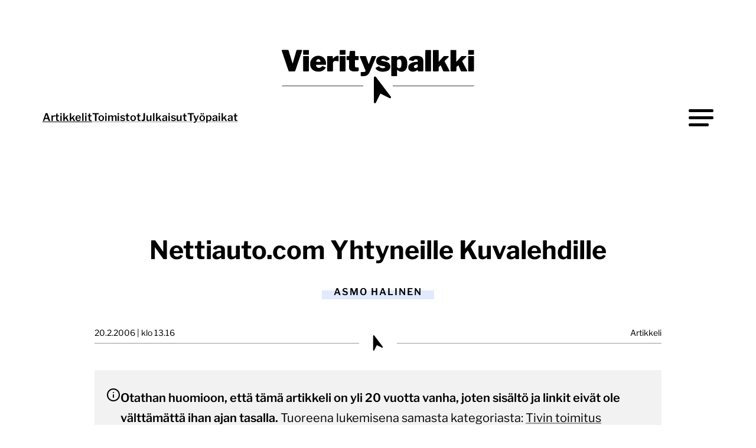

--- FILE ---
content_type: text/html; charset=UTF-8
request_url: https://vierityspalkki.fi/2006/02/20/nettiautocom-yhtyneille-kuvalehdille/
body_size: 22600
content:

<!doctype html>
<html lang="fi">

<head>
  <meta charset="UTF-8">
  <meta name="viewport" content="width=device-width, initial-scale=1">
  <link rel="profile" href="http://gmpg.org/xfn/11">
  <link rel="icon" href="https://vierityspalkki.fi/content/themes/vierityspalkki/svg/dynamic-favicon.svg">
  <meta name='robots' content='index, follow, max-image-preview:large, max-snippet:-1, max-video-preview:-1' />
<script>
window.koko_analytics = {"url":"https:\/\/vierityspalkki.fi\/wp\/wp-admin\/admin-ajax.php?action=koko_analytics_collect","site_url":"https:\/\/vierityspalkki.fi","post_id":750,"path":"\/2006\/02\/20\/nettiautocom-yhtyneille-kuvalehdille\/","method":"none","use_cookie":false};
</script>

	<title>Nettiauto.com Yhtyneille Kuvalehdille &#8211; Vierityspalkki.fi</title>
	<link rel="canonical" href="https://vierityspalkki.fi/2006/02/20/nettiautocom-yhtyneille-kuvalehdille/" />
	<meta property="og:locale" content="fi_FI" />
	<meta property="og:type" content="article" />
	<meta property="og:title" content="Nettiauto.com Yhtyneille Kuvalehdille" />
	<meta property="og:description" content="Liki 300.000* viikottaista eri käyttäjää kokoava vaihtoautosivusto Nettiauto.com vaihtaa omistajaa. Yhtyneet Kuvalehdet –konserniin kuuluva Kynämies Oy* on ostanut Nettiauto.comia ylläpitävän Mach1 Oy:n koko osakekannan. Mach1 jatkaa kaupan jälkeen toimintaansa Kynämiehen tytäryhtiönä. &#8221;Yrityskauppa tukee Yhtyneet Kuvalehdet –konsernin strategista päätöstä vahvistaa markkina-asemaansa verkkoviestintämarkkinoilla ja täydentää mainiosti aiemmin hankittua SoneraPlaza-portaalia&#8221;, kertoo Yhtyneet Kuvalehdet tiedotteessaan*." />
	<meta property="og:url" content="https://vierityspalkki.fi/2006/02/20/nettiautocom-yhtyneille-kuvalehdille/" />
	<meta property="og:site_name" content="Vierityspalkki.fi" />
	<meta property="article:publisher" content="https://www.facebook.com/vierityspalkki/" />
	<meta property="article:published_time" content="2006-02-20T11:16:07+00:00" />
	<meta property="article:modified_time" content="2025-07-29T20:16:23+00:00" />
	<meta property="og:image" content="https://vierityspalkki.fi/media/2006/01/img_1383.jpeg" />
	<meta property="og:image:width" content="1993" />
	<meta property="og:image:height" content="1146" />
	<meta property="og:image:type" content="image/jpeg" />
	<meta name="author" content="Asmo Halinen" />
	<meta name="twitter:card" content="summary_large_image" />
	<meta name="twitter:creator" content="@vierityspalkki" />
	<meta name="twitter:site" content="@vierityspalkki" />
	<meta name="twitter:label1" content="Kirjoittanut" />
	<meta name="twitter:data1" content="Asmo Halinen" />
	<meta name="twitter:label2" content="Arvioitu lukuaika" />
	<meta name="twitter:data2" content="1 minuutti" />
	<script type="application/ld+json" class="yoast-schema-graph">{"@context":"https://schema.org","@graph":[{"@type":"Article","@id":"https://vierityspalkki.fi/2006/02/20/nettiautocom-yhtyneille-kuvalehdille/#article","isPartOf":{"@id":"https://vierityspalkki.fi/2006/02/20/nettiautocom-yhtyneille-kuvalehdille/"},"author":{"name":"Asmo Halinen","@id":"https://vierityspalkki.fi/#/schema/person/dcb06610c8d967cf9252f8df66cee6cd"},"headline":"Nettiauto.com Yhtyneille Kuvalehdille","datePublished":"2006-02-20T11:16:07+00:00","dateModified":"2025-07-29T20:16:23+00:00","mainEntityOfPage":{"@id":"https://vierityspalkki.fi/2006/02/20/nettiautocom-yhtyneille-kuvalehdille/"},"wordCount":71,"commentCount":2,"publisher":{"@id":"https://vierityspalkki.fi/#organization"},"image":{"@id":"https://vierityspalkki.fi/2006/02/20/nettiautocom-yhtyneille-kuvalehdille/#primaryimage"},"thumbnailUrl":"https://vierityspalkki.fi/media/2006/01/img_1383.jpeg","keywords":["autojen verkkokauppa"],"articleSection":["Mediat verkossa","Yrityskaupat ja muutokset toiminnassa"],"inLanguage":"fi","potentialAction":[{"@type":"CommentAction","name":"Comment","target":["https://vierityspalkki.fi/2006/02/20/nettiautocom-yhtyneille-kuvalehdille/#respond"]}]},{"@type":"WebPage","@id":"https://vierityspalkki.fi/2006/02/20/nettiautocom-yhtyneille-kuvalehdille/","url":"https://vierityspalkki.fi/2006/02/20/nettiautocom-yhtyneille-kuvalehdille/","name":"Nettiauto.com Yhtyneille Kuvalehdille &#8211; Vierityspalkki.fi","isPartOf":{"@id":"https://vierityspalkki.fi/#website"},"primaryImageOfPage":{"@id":"https://vierityspalkki.fi/2006/02/20/nettiautocom-yhtyneille-kuvalehdille/#primaryimage"},"image":{"@id":"https://vierityspalkki.fi/2006/02/20/nettiautocom-yhtyneille-kuvalehdille/#primaryimage"},"thumbnailUrl":"https://vierityspalkki.fi/media/2006/01/img_1383.jpeg","datePublished":"2006-02-20T11:16:07+00:00","dateModified":"2025-07-29T20:16:23+00:00","breadcrumb":{"@id":"https://vierityspalkki.fi/2006/02/20/nettiautocom-yhtyneille-kuvalehdille/#breadcrumb"},"inLanguage":"fi","potentialAction":[{"@type":"ReadAction","target":["https://vierityspalkki.fi/2006/02/20/nettiautocom-yhtyneille-kuvalehdille/"]}]},{"@type":"ImageObject","inLanguage":"fi","@id":"https://vierityspalkki.fi/2006/02/20/nettiautocom-yhtyneille-kuvalehdille/#primaryimage","url":"https://vierityspalkki.fi/media/2006/01/img_1383.jpeg","contentUrl":"https://vierityspalkki.fi/media/2006/01/img_1383.jpeg","width":1993,"height":1146},{"@type":"BreadcrumbList","@id":"https://vierityspalkki.fi/2006/02/20/nettiautocom-yhtyneille-kuvalehdille/#breadcrumb","itemListElement":[{"@type":"ListItem","position":1,"name":"Etusivu","item":"https://vierityspalkki.fi/"},{"@type":"ListItem","position":2,"name":"Nettiauto.com Yhtyneille Kuvalehdille"}]},{"@type":"WebSite","@id":"https://vierityspalkki.fi/#website","url":"https://vierityspalkki.fi/","name":"Vierityspalkki.fi","description":"Blogi verkkopalveluiden uudistajille ja kehittäjille","publisher":{"@id":"https://vierityspalkki.fi/#organization"},"potentialAction":[{"@type":"SearchAction","target":{"@type":"EntryPoint","urlTemplate":"https://vierityspalkki.fi/?s={search_term_string}"},"query-input":{"@type":"PropertyValueSpecification","valueRequired":true,"valueName":"search_term_string"}}],"inLanguage":"fi"},{"@type":"Organization","@id":"https://vierityspalkki.fi/#organization","name":"Vierityspalkki.fi","url":"https://vierityspalkki.fi/","logo":{"@type":"ImageObject","inLanguage":"fi","@id":"https://vierityspalkki.fi/#/schema/logo/image/","url":"https://vierityspalkki.fi/media/2023/02/vierityspalkki-png-logo-w600px-padding.png","contentUrl":"https://vierityspalkki.fi/media/2023/02/vierityspalkki-png-logo-w600px-padding.png","width":600,"height":212,"caption":"Vierityspalkki.fi"},"image":{"@id":"https://vierityspalkki.fi/#/schema/logo/image/"},"sameAs":["https://www.facebook.com/vierityspalkki/","https://x.com/vierityspalkki"]},{"@type":"Person","@id":"https://vierityspalkki.fi/#/schema/person/dcb06610c8d967cf9252f8df66cee6cd","name":"Asmo Halinen","image":{"@type":"ImageObject","inLanguage":"fi","@id":"https://vierityspalkki.fi/#/schema/person/image/","url":"https://secure.gravatar.com/avatar/5b456864960a05b721509fd1401d6714833b0bc0258872be2e42e1e8b5ce4e83?s=96&d=mm&r=g","contentUrl":"https://secure.gravatar.com/avatar/5b456864960a05b721509fd1401d6714833b0bc0258872be2e42e1e8b5ce4e83?s=96&d=mm&r=g","caption":"Asmo Halinen"},"description":"Asmo Halinen on Vierityspalkki.fi-blogin alkuperäinen perustaja, joka vuonna 2006 keräsi ryhmän kirjoittajia ja alkoi tuottamaan blogia. Asmo kirjoitti Vierityspalkkiin blogijuttuja aktiivisesti vuosina 2006-2010. Asmo ei ole enää nykyisin mukana Vierityspalkin toimituksessa.","url":"https://vierityspalkki.fi/author/asmunder/"}]}</script>


<link rel="alternate" type="application/rss+xml" title="Vierityspalkki.fi &raquo; syöte" href="https://vierityspalkki.fi/feed/" />
<link rel="alternate" type="application/rss+xml" title="Vierityspalkki.fi &raquo; kommenttien syöte" href="https://vierityspalkki.fi/comments/feed/" />
<!-- vierityspalkki.fi is managing ads with Advanced Ads 2.0.16 – https://wpadvancedads.com/ --><script id="vieri-ready">
			window.advanced_ads_ready=function(e,a){a=a||"complete";var d=function(e){return"interactive"===a?"loading"!==e:"complete"===e};d(document.readyState)?e():document.addEventListener("readystatechange",(function(a){d(a.target.readyState)&&e()}),{once:"interactive"===a})},window.advanced_ads_ready_queue=window.advanced_ads_ready_queue||[];		</script>
		<style id='wp-img-auto-sizes-contain-inline-css'>
img:is([sizes=auto i],[sizes^="auto," i]){contain-intrinsic-size:3000px 1500px}
/*# sourceURL=wp-img-auto-sizes-contain-inline-css */
</style>
<style id='classic-theme-styles-inline-css'>
/*! This file is auto-generated */
.wp-block-button__link{color:#fff;background-color:#32373c;border-radius:9999px;box-shadow:none;text-decoration:none;padding:calc(.667em + 2px) calc(1.333em + 2px);font-size:1.125em}.wp-block-file__button{background:#32373c;color:#fff;text-decoration:none}
/*# sourceURL=/wp-includes/css/classic-themes.min.css */
</style>
<link rel='stylesheet' id='styles-css' href='https://vierityspalkki.fi/content/themes/vierityspalkki/css/prod/global.css?ver=1765467502' media='all' />
<script id="vierityspalkki_legacy-js-before">
var supportsES6 = (function () {
  try {
    new Function("(a = 0) => a");
    return true;
  } catch (err) {
    return false;
  }
  }());
  var legacyScript ="https://vierityspalkki.fi/content/themes/vierityspalkki/js/prod/legacy.js";
  if (!supportsES6) {
    var script = document.createElement("script");
    script.src = legacyScript;
    document.head.appendChild(script);
  }
//# sourceURL=vierityspalkki_legacy-js-before
</script>
<style>.recentcomments a{display:inline !important;padding:0 !important;margin:0 !important;}</style>
  <script defer data-domain="vierityspalkki.fi" src="https://analytics.dude.fi/js/script.js"></script>

  <script src="https://cdn.jsdelivr.net/npm/addsearch-js-client@1.2.0/dist/addsearch-js-client.min.js"></script>
  <script src="https://cdn.jsdelivr.net/npm/addsearch-search-ui@0.9/dist/addsearch-search-ui.min.js"></script>
  <link rel="stylesheet" href="https://cdn.jsdelivr.net/npm/addsearch-search-ui@0.9/dist/addsearch-search-ui.min.css"/>

<style id='global-styles-inline-css'>
:root{--wp--preset--aspect-ratio--square: 1;--wp--preset--aspect-ratio--4-3: 4/3;--wp--preset--aspect-ratio--3-4: 3/4;--wp--preset--aspect-ratio--3-2: 3/2;--wp--preset--aspect-ratio--2-3: 2/3;--wp--preset--aspect-ratio--16-9: 16/9;--wp--preset--aspect-ratio--9-16: 9/16;--wp--preset--color--black: #000000;--wp--preset--color--cyan-bluish-gray: #abb8c3;--wp--preset--color--white: #ffffff;--wp--preset--color--pale-pink: #f78da7;--wp--preset--color--vivid-red: #cf2e2e;--wp--preset--color--luminous-vivid-orange: #ff6900;--wp--preset--color--luminous-vivid-amber: #fcb900;--wp--preset--color--light-green-cyan: #7bdcb5;--wp--preset--color--vivid-green-cyan: #00d084;--wp--preset--color--pale-cyan-blue: #8ed1fc;--wp--preset--color--vivid-cyan-blue: #0693e3;--wp--preset--color--vivid-purple: #9b51e0;--wp--preset--gradient--vivid-cyan-blue-to-vivid-purple: linear-gradient(135deg,rgb(6,147,227) 0%,rgb(155,81,224) 100%);--wp--preset--gradient--light-green-cyan-to-vivid-green-cyan: linear-gradient(135deg,rgb(122,220,180) 0%,rgb(0,208,130) 100%);--wp--preset--gradient--luminous-vivid-amber-to-luminous-vivid-orange: linear-gradient(135deg,rgb(252,185,0) 0%,rgb(255,105,0) 100%);--wp--preset--gradient--luminous-vivid-orange-to-vivid-red: linear-gradient(135deg,rgb(255,105,0) 0%,rgb(207,46,46) 100%);--wp--preset--gradient--very-light-gray-to-cyan-bluish-gray: linear-gradient(135deg,rgb(238,238,238) 0%,rgb(169,184,195) 100%);--wp--preset--gradient--cool-to-warm-spectrum: linear-gradient(135deg,rgb(74,234,220) 0%,rgb(151,120,209) 20%,rgb(207,42,186) 40%,rgb(238,44,130) 60%,rgb(251,105,98) 80%,rgb(254,248,76) 100%);--wp--preset--gradient--blush-light-purple: linear-gradient(135deg,rgb(255,206,236) 0%,rgb(152,150,240) 100%);--wp--preset--gradient--blush-bordeaux: linear-gradient(135deg,rgb(254,205,165) 0%,rgb(254,45,45) 50%,rgb(107,0,62) 100%);--wp--preset--gradient--luminous-dusk: linear-gradient(135deg,rgb(255,203,112) 0%,rgb(199,81,192) 50%,rgb(65,88,208) 100%);--wp--preset--gradient--pale-ocean: linear-gradient(135deg,rgb(255,245,203) 0%,rgb(182,227,212) 50%,rgb(51,167,181) 100%);--wp--preset--gradient--electric-grass: linear-gradient(135deg,rgb(202,248,128) 0%,rgb(113,206,126) 100%);--wp--preset--gradient--midnight: linear-gradient(135deg,rgb(2,3,129) 0%,rgb(40,116,252) 100%);--wp--preset--font-size--small: 13px;--wp--preset--font-size--medium: 20px;--wp--preset--font-size--large: 36px;--wp--preset--font-size--x-large: 42px;--wp--preset--spacing--20: 0.44rem;--wp--preset--spacing--30: 0.67rem;--wp--preset--spacing--40: 1rem;--wp--preset--spacing--50: 1.5rem;--wp--preset--spacing--60: 2.25rem;--wp--preset--spacing--70: 3.38rem;--wp--preset--spacing--80: 5.06rem;--wp--preset--shadow--natural: 6px 6px 9px rgba(0, 0, 0, 0.2);--wp--preset--shadow--deep: 12px 12px 50px rgba(0, 0, 0, 0.4);--wp--preset--shadow--sharp: 6px 6px 0px rgba(0, 0, 0, 0.2);--wp--preset--shadow--outlined: 6px 6px 0px -3px rgb(255, 255, 255), 6px 6px rgb(0, 0, 0);--wp--preset--shadow--crisp: 6px 6px 0px rgb(0, 0, 0);}:where(.is-layout-flex){gap: 0.5em;}:where(.is-layout-grid){gap: 0.5em;}body .is-layout-flex{display: flex;}.is-layout-flex{flex-wrap: wrap;align-items: center;}.is-layout-flex > :is(*, div){margin: 0;}body .is-layout-grid{display: grid;}.is-layout-grid > :is(*, div){margin: 0;}:where(.wp-block-columns.is-layout-flex){gap: 2em;}:where(.wp-block-columns.is-layout-grid){gap: 2em;}:where(.wp-block-post-template.is-layout-flex){gap: 1.25em;}:where(.wp-block-post-template.is-layout-grid){gap: 1.25em;}.has-black-color{color: var(--wp--preset--color--black) !important;}.has-cyan-bluish-gray-color{color: var(--wp--preset--color--cyan-bluish-gray) !important;}.has-white-color{color: var(--wp--preset--color--white) !important;}.has-pale-pink-color{color: var(--wp--preset--color--pale-pink) !important;}.has-vivid-red-color{color: var(--wp--preset--color--vivid-red) !important;}.has-luminous-vivid-orange-color{color: var(--wp--preset--color--luminous-vivid-orange) !important;}.has-luminous-vivid-amber-color{color: var(--wp--preset--color--luminous-vivid-amber) !important;}.has-light-green-cyan-color{color: var(--wp--preset--color--light-green-cyan) !important;}.has-vivid-green-cyan-color{color: var(--wp--preset--color--vivid-green-cyan) !important;}.has-pale-cyan-blue-color{color: var(--wp--preset--color--pale-cyan-blue) !important;}.has-vivid-cyan-blue-color{color: var(--wp--preset--color--vivid-cyan-blue) !important;}.has-vivid-purple-color{color: var(--wp--preset--color--vivid-purple) !important;}.has-black-background-color{background-color: var(--wp--preset--color--black) !important;}.has-cyan-bluish-gray-background-color{background-color: var(--wp--preset--color--cyan-bluish-gray) !important;}.has-white-background-color{background-color: var(--wp--preset--color--white) !important;}.has-pale-pink-background-color{background-color: var(--wp--preset--color--pale-pink) !important;}.has-vivid-red-background-color{background-color: var(--wp--preset--color--vivid-red) !important;}.has-luminous-vivid-orange-background-color{background-color: var(--wp--preset--color--luminous-vivid-orange) !important;}.has-luminous-vivid-amber-background-color{background-color: var(--wp--preset--color--luminous-vivid-amber) !important;}.has-light-green-cyan-background-color{background-color: var(--wp--preset--color--light-green-cyan) !important;}.has-vivid-green-cyan-background-color{background-color: var(--wp--preset--color--vivid-green-cyan) !important;}.has-pale-cyan-blue-background-color{background-color: var(--wp--preset--color--pale-cyan-blue) !important;}.has-vivid-cyan-blue-background-color{background-color: var(--wp--preset--color--vivid-cyan-blue) !important;}.has-vivid-purple-background-color{background-color: var(--wp--preset--color--vivid-purple) !important;}.has-black-border-color{border-color: var(--wp--preset--color--black) !important;}.has-cyan-bluish-gray-border-color{border-color: var(--wp--preset--color--cyan-bluish-gray) !important;}.has-white-border-color{border-color: var(--wp--preset--color--white) !important;}.has-pale-pink-border-color{border-color: var(--wp--preset--color--pale-pink) !important;}.has-vivid-red-border-color{border-color: var(--wp--preset--color--vivid-red) !important;}.has-luminous-vivid-orange-border-color{border-color: var(--wp--preset--color--luminous-vivid-orange) !important;}.has-luminous-vivid-amber-border-color{border-color: var(--wp--preset--color--luminous-vivid-amber) !important;}.has-light-green-cyan-border-color{border-color: var(--wp--preset--color--light-green-cyan) !important;}.has-vivid-green-cyan-border-color{border-color: var(--wp--preset--color--vivid-green-cyan) !important;}.has-pale-cyan-blue-border-color{border-color: var(--wp--preset--color--pale-cyan-blue) !important;}.has-vivid-cyan-blue-border-color{border-color: var(--wp--preset--color--vivid-cyan-blue) !important;}.has-vivid-purple-border-color{border-color: var(--wp--preset--color--vivid-purple) !important;}.has-vivid-cyan-blue-to-vivid-purple-gradient-background{background: var(--wp--preset--gradient--vivid-cyan-blue-to-vivid-purple) !important;}.has-light-green-cyan-to-vivid-green-cyan-gradient-background{background: var(--wp--preset--gradient--light-green-cyan-to-vivid-green-cyan) !important;}.has-luminous-vivid-amber-to-luminous-vivid-orange-gradient-background{background: var(--wp--preset--gradient--luminous-vivid-amber-to-luminous-vivid-orange) !important;}.has-luminous-vivid-orange-to-vivid-red-gradient-background{background: var(--wp--preset--gradient--luminous-vivid-orange-to-vivid-red) !important;}.has-very-light-gray-to-cyan-bluish-gray-gradient-background{background: var(--wp--preset--gradient--very-light-gray-to-cyan-bluish-gray) !important;}.has-cool-to-warm-spectrum-gradient-background{background: var(--wp--preset--gradient--cool-to-warm-spectrum) !important;}.has-blush-light-purple-gradient-background{background: var(--wp--preset--gradient--blush-light-purple) !important;}.has-blush-bordeaux-gradient-background{background: var(--wp--preset--gradient--blush-bordeaux) !important;}.has-luminous-dusk-gradient-background{background: var(--wp--preset--gradient--luminous-dusk) !important;}.has-pale-ocean-gradient-background{background: var(--wp--preset--gradient--pale-ocean) !important;}.has-electric-grass-gradient-background{background: var(--wp--preset--gradient--electric-grass) !important;}.has-midnight-gradient-background{background: var(--wp--preset--gradient--midnight) !important;}.has-small-font-size{font-size: var(--wp--preset--font-size--small) !important;}.has-medium-font-size{font-size: var(--wp--preset--font-size--medium) !important;}.has-large-font-size{font-size: var(--wp--preset--font-size--large) !important;}.has-x-large-font-size{font-size: var(--wp--preset--font-size--x-large) !important;}
/*# sourceURL=global-styles-inline-css */
</style>
</head>

<body class="wp-singular post-template-default single single-post postid-750 single-format-standard wp-theme-vierityspalkki no-js aa-prefix-vieri-">
  <a class="skip-link screen-reader-text js-trigger" href="#content">Siirry suoraan sisältöön</a>

    <div id="page" class="site">

    <header class="site-header">
      
<div class="small-navigation-wrapper hide-on-mobile-nav-view" id="small-navigation-wrapper">

  <nav id="nav" class="nav-small nav-menu" aria-label="Päävalikko">

    <ul id="hamburger-menu" class="menu-items" itemscope itemtype="http://www.schema.org/SiteNavigationElement"><li id="menu-item-32780" class="menu-item menu-item-type-custom menu-item-object-custom current-menu-item active vierityspalkki-menu-item menu-item-32780 nav-item"><a itemprop="url" href="https://vierityspalkki.fi/artikkelit/" class="nav-link" aria-current="page"><span itemprop="name">Artikkelit</span></a></li>
<li id="menu-item-32781" class="menu-item menu-item-type-custom menu-item-object-custom vierityspalkki-menu-item menu-item-32781 nav-item"><a itemprop="url" href="https://vierityspalkki.fi/toimistot" class="nav-link"><span itemprop="name">Toimistot</span></a></li>
<li id="menu-item-32782" class="menu-item menu-item-type-custom menu-item-object-custom vierityspalkki-menu-item menu-item-32782 nav-item"><a itemprop="url" href="https://vierityspalkki.fi/julkaisut" class="nav-link"><span itemprop="name">Julkaisut</span></a></li>
<li id="menu-item-32783" class="menu-item menu-item-type-custom menu-item-object-custom vierityspalkki-menu-item menu-item-32783 nav-item"><a itemprop="url" href="https://vierityspalkki.fi/tyopaikat" class="nav-link"><span itemprop="name">Työpaikat</span></a></li>
</ul>
  </nav><!-- #nav -->
</div>

      
<div class="site-branding">

  <p class="site-title">
    <a href="https://vierityspalkki.fi/" rel="home">
      <span class="screen-reader-text">Vierityspalkki.fi</span>
      <svg class="logo" xmlns="http://www.w3.org/2000/svg" width="416" height="130" viewBox="0 0 448 140"><path fill="none" stroke="currentColor" stroke-width=".9972" stroke-miterlimit="10" class="line" d="M16 94.5h176M256 94.5h176"/><path d="M251.7 117.7 219.4 75c-.3-.4-.7-.7-1.2-.9-.5-.2-1-.2-1.5 0s-.9.5-1.2.9c-.3.4-.4.9-.4 1.4v53.5c-.2 2.5 3.5 3.1 4.4.9l9.7-19.6 19.6 9.8c2.1 1.3 4.6-1.5 2.9-3.3zM59.3 16.8c.2.4.3.8.1 1.3L44.8 61.3c-.3 1-1.1 1.6-2.3 1.6H32.3c-1.3 0-2-.5-2.3-1.6L15.4 18.1c-.2-.5-.1-.9.1-1.3s.6-.6 1.1-.6h12.1c.8 0 1.3.4 1.6 1.3l8.4 27.6c.2.6.4.6.6-.1l7.9-27.5c.2-.9.8-1.3 1.6-1.3h9.4c.5.1.8.3 1.1.6zM74.4 25c0 1.2-.7 1.8-2.1 1.8h-8.9c-.6 0-1.1-.1-1.3-.4-.2-.3-.3-.7-.3-1.2v-7.5c0-1 .4-1.4 1.2-1.4h10.2c.8 0 1.1.4 1.1 1.3V25zm0 36.1c0 .7-.2 1.1-.5 1.4-.3.3-.9.4-1.6.4h-8.9c-.6 0-1.1-.1-1.3-.4-.2-.3-.3-.6-.3-1.2V31c0-1 .4-1.4 1.2-1.4h10.2c.8 0 1.1.4 1.1 1.3v30.2zM90.7 52.7c.6.8 1.3 1.5 2.3 1.9s2.1.6 3.3.6c1.1 0 2.2-.3 3.2-.8s2.3-1.4 3.6-2.8c.2-.2.3-.3.5-.3.1 0 .4.1.8.2l5.7 2.3c.8.3.8.8.3 1.5-1.5 2.1-3 3.7-4.6 4.9-1.5 1.2-3.2 2-5 2.5-1.8.5-3.9.7-6.3.7-3.4 0-6.4-.7-9.1-2.1-2.7-1.4-4.8-3.4-6.3-5.9-1.4-2.4-2.1-5.3-2.1-8.6 0-3.6.8-6.7 2.4-9.4 1.6-2.7 3.8-4.8 6.4-6.3 2.7-1.5 5.5-2.2 8.6-2.2 3.3 0 6.2.7 8.8 2.1 2.6 1.4 4.6 3.5 6.1 6.1 1.5 2.7 2.2 5.9 2.2 9.7 0 .5-.1.9-.2 1.2-.1.2-.4.4-1 .4H90.8c-.3 0-.5.1-.7.3-.2.2-.3.4-.3.8.1 1.3.4 2.4.9 3.2zM98.3 42c.4 0 .7-.1.8-.2.1-.1.2-.3.2-.7 0-.5-.1-1.2-.4-1.9-.3-.8-.8-1.4-1.4-2-.6-.6-1.5-.9-2.5-.9-.8 0-1.6.2-2.4.6-.8.4-1.4 1-1.8 1.9-.4.8-.7 1.9-.7 3.2h8.2zM114.3 62.5c-.2-.3-.3-.6-.3-1.2V31c0-1 .4-1.4 1.2-1.4h9.8c.8 0 1.1.4 1.1 1.3v3.5c0 .3.1.5.4.5.3.1.5-.1.7-.3.7-1 1.5-2 2.6-2.8 1-.8 2.2-1.5 3.3-2 1.2-.5 2.2-.8 3.2-.8 1.5 0 2.3.4 2.3 1.3v9.6c0 .9-.4 1.2-1.3 1-1-.3-2-.4-3-.5-1-.1-1.8-.2-2.4-.2-.7 0-1.3.1-2 .3-.7.2-1.2.6-1.8 1-.5.4-.9.9-1.2 1.4-.3.5-.4 1-.4 1.6v16.7c0 1.2-.7 1.8-2.1 1.8h-8.9c-.6-.1-1-.2-1.2-.5zM153.6 25c0 1.2-.7 1.8-2.1 1.8h-8.9c-.6 0-1.1-.1-1.3-.4-.2-.3-.3-.7-.3-1.2v-7.5c0-1 .4-1.4 1.2-1.4h10.2c.8 0 1.1.4 1.1 1.3V25zm0 36.1c0 .7-.2 1.1-.5 1.4-.3.3-.9.4-1.6.4h-8.9c-.6 0-1.1-.1-1.3-.4-.2-.3-.3-.6-.3-1.2V31c0-1 .4-1.4 1.2-1.4h10.2c.8 0 1.1.4 1.1 1.3v30.2zM174.8 38.1c-.5 0-.8.3-.8.8V51c0 1.1.3 1.9 1 2.5s1.8.8 3.4.8h2.7c.3 0 .6.1.8.4s.3.5.3.9l-.1 5c0 1-.6 1.6-1.8 1.9-.9.1-1.9.2-2.8.3-.9.1-1.9.1-2.8.1h-2.9c-3 0-5.5-.7-7.5-2.2-2-1.4-3-3.5-3-6.2V39.2c0-.8-.3-1.1-.9-1.1h-3c-1 0-1.5-.5-1.5-1.4v-5.9c0-.8.5-1.2 1.4-1.2h3.7c.5 0 .7-.3.8-.8l1-9.3c.1-.8.5-1.3 1.1-1.3h9.2c.8 0 1.2.5 1.2 1.4v9.2c0 .5.2.7.7.7h5.8c.9 0 1.4.4 1.4 1.2v6c0 .9-.5 1.4-1.6 1.4h-5.8zM187.3 73c-.5-.2-.8-.5-.8-1.1v-6.4c0-.3.1-.5.4-.8.3-.3.7-.4 1.4-.4h4.5c.7 0 1.4-.1 1.9-.3.6-.2 1.1-.5 1.4-.8.4-.3.6-.7.8-1.1s.1-.8 0-1.2l-12.2-29.5c-.2-.5-.1-.9.1-1.3s.6-.6 1.1-.6h10.6c.4 0 .7.1 1 .4.3.3.5.5.6.9l5.3 15.1c.1.4.3.6.5.6s.4-.2.6-.6l5.4-15.1c.2-.3.4-.6.7-.9.3-.3.6-.4 1-.4h7c.5 0 .9.2 1.1.6s.2.8 0 1.3L207.4 61c-1.1 2.6-2.2 4.8-3.2 6.4-1.1 1.6-2.3 2.8-3.6 3.7-1.3.9-2.8 1.4-4.5 1.8-1.7.3-3.7.5-6.1.5-1.3-.1-2.2-.2-2.7-.4zM238.7 37.2c-1-.6-2.3-.9-3.8-.9-1.1 0-2 .2-2.8.6-.8.4-1.2.9-1.2 1.6 0 .3.1.6.4.9s1 .5 2.1.8l6.7 1.4c3.9.8 6.6 2.2 8.2 4.1 1.6 2 2.4 4.2 2.4 6.6 0 2.4-.7 4.5-2 6.2-1.3 1.7-3.2 3-5.6 3.8s-5.2 1.3-8.3 1.3c-4 0-7.4-.7-10.1-2-2.7-1.3-4.5-3-5.6-4.8-.2-.4-.3-.7-.3-1.1 0-.3.1-.6.4-.8l5.5-2.8c.5-.3 1-.4 1.2-.3s.5.2.7.4l1.7 1.7c.6.6 1.4 1 2.5 1.4 1 .4 2.4.5 4.1.5.9 0 1.7-.1 2.4-.3.7-.1 1.3-.4 1.7-.7.4-.3.6-.8.6-1.3 0-.4-.2-.8-.5-1.1-.4-.3-1.1-.6-2.4-.8l-6.4-1.1c-3.2-.6-5.7-1.7-7.5-3.3-1.8-1.6-2.7-3.8-2.8-6.7 0-2.2.6-4.1 1.7-5.9s2.9-3.1 5.1-4.1 5-1.5 8.2-1.5c3.4 0 6.4.6 8.8 1.9 2.4 1.2 4.1 2.6 5 4.2.2.3.4.6.5 1 .1.4 0 .7-.5.9l-5.8 2.8c-.4.2-.7.2-1 .1-.3-.1-.6-.3-.8-.6-.7-.9-1.5-1.5-2.5-2.1zM265.5 31.1v1.3c0 .3.1.4.3.4.2 0 .4-.1.6-.3.8-.8 1.7-1.4 2.5-1.9s1.8-.9 2.8-1.2c1-.3 2.2-.4 3.5-.4 2.3 0 4.4.6 6.3 1.9 1.8 1.2 3.3 3.1 4.4 5.6 1.1 2.5 1.6 5.7 1.6 9.7 0 4.2-.6 7.6-1.7 10.2-1.2 2.6-2.7 4.4-4.6 5.5-1.9 1.1-4.1 1.7-6.4 1.7-1.4 0-2.8-.2-4.1-.7-1.3-.4-2.6-1.3-4-2.5-.5-.5-.8-.7-1-.7s-.3.3-.3 1V72c0 .8-.4 1.3-1.1 1.3h-10.2c-.8 0-1.2-.5-1.2-1.4V31.2c0-.5.1-1 .3-1.2.2-.3.7-.4 1.4-.4h9.3c1.1 0 1.6.5 1.6 1.5zm1.8 24.1c.7.5 1.5.7 2.5.7s1.9-.3 2.7-.9c.8-.6 1.3-1.6 1.7-3.1.4-1.5.6-3.5.6-6.2 0-2.4-.2-4.3-.6-5.6-.4-1.3-.9-2.2-1.7-2.8-.8-.5-1.7-.8-2.8-.8-.8 0-1.5.2-2.2.5-.7.3-1.2.7-1.6 1.3-.4.5-.6 1.1-.6 1.8v13.3c.7.8 1.3 1.4 2 1.8zM304.8 62.6c-1.5.6-3.2.9-5.2.9-3.1 0-5.6-.9-7.4-2.6-1.8-1.8-2.7-3.9-2.7-6.5 0-2.5.8-4.6 2.4-6.5 1.6-1.8 3.8-3.3 6.7-4.3 2.9-1 6.3-1.5 10.2-1.5h.4c.2 0 .4-.1.6-.2.2-.1.3-.3.3-.7v-1.1c0-1.2-.3-2.1-.9-2.7-.6-.6-1.5-.9-2.8-.9-.9 0-1.8.2-2.7.6-.9.4-1.7 1.2-2.2 2.4-.2.3-.3.6-.5.7s-.6.1-1.2 0l-8.2-1.6c-.3-.1-.5-.2-.7-.5-.1-.2-.1-.7.2-1.5 1-2.7 2.8-4.6 5.6-5.8 2.7-1.2 6.2-1.7 10.3-1.7 3.9 0 6.9.4 9.1 1.3 2.2.9 3.7 2.1 4.6 3.6.9 1.6 1.4 3.4 1.4 5.4v21.9c0 .6-.1 1.1-.3 1.3-.2.3-.6.4-1.2.4H312c-.5 0-.9-.2-1.2-.7-.2-.4-.4-1-.5-1.5l-.1-.4c-.1-.8-.7-.8-1.7 0-.9.8-2.2 1.6-3.7 2.2zm4.5-14.9h-.3c-.5 0-1.2.1-2 .3-.8.2-1.6.5-2.4.9-.8.4-1.5.9-2 1.5-.6.6-.8 1.4-.8 2.3s.3 1.6.9 2.1c.6.5 1.5.8 2.6.8.8 0 1.5-.1 2.1-.4.6-.3 1-.5 1.4-.8.4-.3.7-.7 1-1 .3-.4.4-.8.4-1.2v-3.3c0-.8-.3-1.2-.9-1.2zM339 61.1c0 .7-.2 1.1-.5 1.4-.3.3-.9.4-1.6.4H328c-1.1 0-1.7-.5-1.7-1.6l.3-43.6c0-1 .4-1.4 1.2-1.4h10.1c.8 0 1.1.4 1.1 1.3v43.5zM378.9 62.3c-.2.4-.6.6-1.2.6H367c-.5 0-1-.1-1.3-.4-.3-.3-.6-.7-.8-1.2l-4.5-10.8c-.2-.4-.3-.7-.5-.7s-.5.1-.8.4l-3 2.8c-.2.2-.3.4-.4.6-.1.3-.2.6-.2 1.1V61c0 .7-.2 1.1-.5 1.4s-.8.4-1.5.4h-8.9c-.7 0-1.1-.1-1.4-.4-.2-.3-.3-.6-.3-1.2V17.7c0-1 .4-1.4 1.2-1.4h10.2c.8 0 1.1.4 1.1 1.3v23.6c0 .2.1.3.2.4.1.1.3 0 .6-.3l9.4-10.6c.7-.7 1.4-1.1 1.9-1.1h8.6c.7 0 1.1.2 1.3.6s0 .8-.4 1.3l-8.1 8.1c-.3.3-.5.6-.5.9 0 .3.1.7.4 1.3l10.1 19.4c.3.3.3.7 0 1.1zM417.2 62.3c-.2.4-.6.6-1.2.6h-10.7c-.5 0-1-.1-1.3-.4-.3-.3-.6-.7-.8-1.2l-4.5-10.8c-.2-.4-.3-.7-.5-.7s-.5.1-.8.4l-3 2.8c-.2.2-.3.4-.4.6-.1.3-.2.6-.2 1.1V61c0 .7-.2 1.1-.5 1.4s-.8.4-1.5.4h-8.9c-.7 0-1.1-.1-1.4-.4-.2-.3-.3-.6-.3-1.2V17.7c0-1 .4-1.4 1.2-1.4h10.2c.8 0 1.1.4 1.1 1.3v23.6c0 .2.1.3.2.4.1.1.3 0 .6-.3l9.4-10.6c.7-.7 1.4-1.1 1.9-1.1h8.6c.7 0 1.1.2 1.3.6s0 .8-.4 1.3l-8.1 8.1c-.3.3-.5.6-.5.9 0 .3.1.7.4 1.3l10.1 19.4c.2.3.2.7 0 1.1zM432 25c0 1.2-.7 1.8-2.1 1.8H421c-.6 0-1.1-.1-1.3-.4-.2-.3-.3-.7-.3-1.2v-7.5c0-1 .4-1.4 1.2-1.4h10.2c.8 0 1.1.4 1.1 1.3V25zm0 36.1c0 .7-.2 1.1-.5 1.4-.3.3-.9.4-1.6.4H421c-.6 0-1.1-.1-1.3-.4-.2-.3-.3-.6-.3-1.2V31c0-1 .4-1.4 1.2-1.4h10.2c.8 0 1.1.4 1.1 1.3v30.2z"/></svg>
    </a>
  </p>

      <p class="site-description screen-reader-text">
      Blogi verkkopalveluiden uudistajille ja kehittäjille    </p>
  
</div>
      
<div class="top-search">
  <div class="adds-components">
    <div class="adds-top-wrapper">
      <div id="searchfield-container"></div>
    </div>
  </div>

  <!-- AddSearch dropdown modal -->
  <div class="adds-search-modal" style="display:none;">
    <div class="adds-search-content">
      <div id="ai-answers-result-container"></div>
      <div id="searchresults-container"></div>
      <div id="pagination-container"></div>
    </div>
  </div>
</div>
      
<nav id="nav-primary" class="nav-primary nav-menu" aria-label="Päävalikko">

  <button aria-haspopup="true" aria-expanded="false" aria-controls="nav" id="nav-toggle"  class="nav-toggle" type="button" aria-label="">
    <span class="hamburger" aria-hidden="true"></span>
  </button>

  <ul id="main-menu" class="menu-items" itemscope itemtype="http://www.schema.org/SiteNavigationElement"><li id="menu-item-41076" class="menu-item menu-item-type-post_type menu-item-object-page menu-item-has-children dropdown vierityspalkki-menu-item menu-item-41076 nav-item"><a href="https://vierityspalkki.fi/avoimet-tyopaikat/" aria-haspopup="true" class="dropdown nav-link" id="menu-item-dropdown-41076"><span itemprop="name">Työpaikat</span></a><button class="dropdown-toggle" aria-expanded="false" aria-label="Avaa alavalikko"><svg xmlns="http://www.w3.org/2000/svg" width="12" height="7" viewBox="0 0 12 7"><path fill-rule="evenodd" stroke="currentColor" stroke-linecap="round" stroke-linejoin="round" stroke-width="1.5" d="M1.385 1.417L6 5.583m4.615-4.166L6 5.583"/></svg>
</button>
<ul class="sub-menu" aria-labelledby="menu-item-dropdown-41076">
	<li id="menu-item-41490" class="menu-item menu-item-type-post_type menu-item-object-page vierityspalkki-menu-item menu-item-41490 nav-item"><a itemprop="url" href="https://vierityspalkki.fi/avoimet-tyopaikat/" class="dropdown-item"><span itemprop="name">Avoimet työpaikat &#8211; web-kehittäjät, verkkopalveluiden tuoteomistajat, digimarkkinoinnin asiantuntijat</span></a></li>
	<li id="menu-item-44892" class="menu-item menu-item-type-post_type menu-item-object-page vierityspalkki-menu-item menu-item-44892 nav-item"><a itemprop="url" href="https://vierityspalkki.fi/tilaa-uutiskirje-avoimet-tyopaikat-viikkokirje/" class="dropdown-item"><span itemprop="name">Tilaa viikkokooste avoimista työpaikoista alalla</span></a></li>
</ul>
</li>
<li id="menu-item-32866" class="menu-item menu-item-type-post_type_archive menu-item-object-vp_release menu-item-has-children dropdown vierityspalkki-menu-item menu-item-32866 nav-item"><a href="https://vierityspalkki.fi/julkaisut/" aria-haspopup="true" class="dropdown nav-link" id="menu-item-dropdown-32866"><span itemprop="name">Julkaisut</span></a><button class="dropdown-toggle" aria-expanded="false" aria-label="Avaa alavalikko"><svg xmlns="http://www.w3.org/2000/svg" width="12" height="7" viewBox="0 0 12 7"><path fill-rule="evenodd" stroke="currentColor" stroke-linecap="round" stroke-linejoin="round" stroke-width="1.5" d="M1.385 1.417L6 5.583m4.615-4.166L6 5.583"/></svg>
</button>
<ul class="sub-menu" aria-labelledby="menu-item-dropdown-32866">
	<li id="menu-item-35497" class="menu-item menu-item-type-taxonomy menu-item-object-vp_sitetype vierityspalkki-menu-item menu-item-35497 nav-item"><a itemprop="url" href="https://vierityspalkki.fi/julkaisut/tyyppi/yrityksen-sivusto/" class="dropdown-item"><span itemprop="name">Yritysten verkkopalvelut kuluttajille</span></a></li>
	<li id="menu-item-36631" class="menu-item menu-item-type-taxonomy menu-item-object-vp_sitetype vierityspalkki-menu-item menu-item-36631 nav-item"><a itemprop="url" href="https://vierityspalkki.fi/julkaisut/tyyppi/yrityksen-sivusto-yritysasiakkaille-b2b/" class="dropdown-item"><span itemprop="name">Yritysten verkkopalvelut yritysasiakkaille (B2B)</span></a></li>
	<li id="menu-item-35499" class="menu-item menu-item-type-taxonomy menu-item-object-vp_sitetype vierityspalkki-menu-item menu-item-35499 nav-item"><a itemprop="url" href="https://vierityspalkki.fi/julkaisut/tyyppi/julkisen-organisaation-tai-yhdistyksen-sivusto/" class="dropdown-item"><span itemprop="name">Julkishallinnon verkkopalvelut</span></a></li>
	<li id="menu-item-41660" class="menu-item menu-item-type-taxonomy menu-item-object-vp_sitetype vierityspalkki-menu-item menu-item-41660 nav-item"><a itemprop="url" href="https://vierityspalkki.fi/julkaisut/tyyppi/kunnan-sivustouudistus/" class="dropdown-item"><span itemprop="name">Kuntien verkkopalvelut</span></a></li>
	<li id="menu-item-36630" class="menu-item menu-item-type-taxonomy menu-item-object-vp_sitetype vierityspalkki-menu-item menu-item-36630 nav-item"><a itemprop="url" href="https://vierityspalkki.fi/julkaisut/tyyppi/jarjestojen-verkkopalvelut/" class="dropdown-item"><span itemprop="name">Järjestöjen verkkopalvelut</span></a></li>
	<li id="menu-item-41661" class="menu-item menu-item-type-taxonomy menu-item-object-vp_sitetype vierityspalkki-menu-item menu-item-41661 nav-item"><a itemprop="url" href="https://vierityspalkki.fi/julkaisut/tyyppi/oppilaitoksen-sivustouudistus/" class="dropdown-item"><span itemprop="name">Oppilaitosten verkkopalvelut</span></a></li>
	<li id="menu-item-35500" class="menu-item menu-item-type-taxonomy menu-item-object-vp_sitetype vierityspalkki-menu-item menu-item-35500 nav-item"><a itemprop="url" href="https://vierityspalkki.fi/julkaisut/tyyppi/raataloity-web-sovellus/" class="dropdown-item"><span itemprop="name">Web-sovellukset ja asiointipalvelut</span></a></li>
	<li id="menu-item-35498" class="menu-item menu-item-type-taxonomy menu-item-object-vp_sitetype vierityspalkki-menu-item menu-item-35498 nav-item"><a itemprop="url" href="https://vierityspalkki.fi/julkaisut/tyyppi/verkkokauppa/" class="dropdown-item"><span itemprop="name">Verkkokaupat</span></a></li>
</ul>
</li>
<li id="menu-item-32864" class="menu-item menu-item-type-post_type menu-item-object-page current_page_parent menu-item-has-children current-menu-item dropdown active vierityspalkki-menu-item menu-item-32864 nav-item"><a href="https://vierityspalkki.fi/artikkelit/" aria-haspopup="true" class="dropdown nav-link" id="menu-item-dropdown-32864" aria-current="page"><span itemprop="name">Artikkelit</span></a><button class="dropdown-toggle" aria-expanded="false" aria-label="Avaa alavalikko"><svg xmlns="http://www.w3.org/2000/svg" width="12" height="7" viewBox="0 0 12 7"><path fill-rule="evenodd" stroke="currentColor" stroke-linecap="round" stroke-linejoin="round" stroke-width="1.5" d="M1.385 1.417L6 5.583m4.615-4.166L6 5.583"/></svg>
</button>
<ul class="sub-menu" aria-labelledby="menu-item-dropdown-32864">
	<li id="menu-item-32868" class="menu-item menu-item-type-taxonomy menu-item-object-category vierityspalkki-menu-item menu-item-32868 nav-item"><a itemprop="url" href="https://vierityspalkki.fi/category/digitoimistot-2/" class="dropdown-item"><span itemprop="name">Digitoimistot</span></a></li>
	<li id="menu-item-32872" class="menu-item menu-item-type-taxonomy menu-item-object-category vierityspalkki-menu-item menu-item-32872 nav-item"><a itemprop="url" href="https://vierityspalkki.fi/category/webin-teknologiat/" class="dropdown-item"><span itemprop="name">Webin teknologiat</span></a></li>
	<li id="menu-item-32875" class="menu-item menu-item-type-taxonomy menu-item-object-category vierityspalkki-menu-item menu-item-32875 nav-item"><a itemprop="url" href="https://vierityspalkki.fi/category/raataloidyt-web-sovellukset/" class="dropdown-item"><span itemprop="name">Räätälöidyt web-sovellukset</span></a></li>
	<li id="menu-item-35949" class="menu-item menu-item-type-taxonomy menu-item-object-category vierityspalkki-menu-item menu-item-35949 nav-item"><a itemprop="url" href="https://vierityspalkki.fi/category/verkkokauppa-alustat/" class="dropdown-item"><span itemprop="name">Verkkokaupan alustat</span></a></li>
	<li id="menu-item-32870" class="menu-item menu-item-type-taxonomy menu-item-object-category vierityspalkki-menu-item menu-item-32870 nav-item"><a itemprop="url" href="https://vierityspalkki.fi/category/digitaalinen-markkinointi/" class="dropdown-item"><span itemprop="name">Digitaalinen markkinointi</span></a></li>
	<li id="menu-item-32869" class="menu-item menu-item-type-taxonomy menu-item-object-category current-post-ancestor current-menu-parent current-post-parent active vierityspalkki-menu-item menu-item-32869 nav-item"><a itemprop="url" href="https://vierityspalkki.fi/category/verkkomediat/" class="dropdown-item"><span itemprop="name">Mediat verkossa</span></a></li>
	<li id="menu-item-32873" class="menu-item menu-item-type-taxonomy menu-item-object-category vierityspalkki-menu-item menu-item-32873 nav-item"><a itemprop="url" href="https://vierityspalkki.fi/category/yksityisyys-verkossa/" class="dropdown-item"><span itemprop="name">Yksityisyys verkossa</span></a></li>
	<li id="menu-item-32876" class="menu-item menu-item-type-post_type menu-item-object-page current_page_parent current-menu-item active vierityspalkki-menu-item menu-item-32876 nav-item"><a itemprop="url" href="https://vierityspalkki.fi/artikkelit/" class="dropdown-item" aria-current="page"><svg xmlns="http://www.w3.org/2000/svg" width="30" height="30" viewBox="0 0 512 512"><path fill="currentColor" d="M256 8c137 0 248 111 248 248S393 504 256 504 8 393 8 256 119 8 256 8zm-28.9 143.6 75.5 72.4H120c-13.3 0-24 10.7-24 24v16c0 13.3 10.7 24 24 24h182.6l-75.5 72.4c-9.7 9.3-9.9 24.8-.4 34.3l11 10.9c9.4 9.4 24.6 9.4 33.9 0L404.3 273c9.4-9.4 9.4-24.6 0-33.9L271.6 106.3c-9.4-9.4-24.6-9.4-33.9 0l-11 10.9c-9.5 9.6-9.3 25.1.4 34.4z"/></svg>
<span itemprop="name">Näytä kaikki artikkelit</span></a></li>
</ul>
</li>
<li id="menu-item-32865" class="menu-item menu-item-type-post_type_archive menu-item-object-vp_company_pt menu-item-has-children dropdown vierityspalkki-menu-item menu-item-32865 nav-item"><a href="https://vierityspalkki.fi/toimistot/" aria-haspopup="true" class="dropdown nav-link" id="menu-item-dropdown-32865"><span itemprop="name">Toimistot</span></a><button class="dropdown-toggle" aria-expanded="false" aria-label="Avaa alavalikko"><svg xmlns="http://www.w3.org/2000/svg" width="12" height="7" viewBox="0 0 12 7"><path fill-rule="evenodd" stroke="currentColor" stroke-linecap="round" stroke-linejoin="round" stroke-width="1.5" d="M1.385 1.417L6 5.583m4.615-4.166L6 5.583"/></svg>
</button>
<ul class="sub-menu" aria-labelledby="menu-item-dropdown-32865">
	<li id="menu-item-35502" class="menu-item menu-item-type-custom menu-item-object-custom vierityspalkki-menu-item menu-item-35502 nav-item"><a itemprop="url" href="https://vierityspalkki.fi/toimistot/" class="dropdown-item"><span itemprop="name">Kokeneimmat WordPress-digitoimistot Suomessa</span></a></li>
	<li id="menu-item-35503" class="menu-item menu-item-type-custom menu-item-object-custom vierityspalkki-menu-item menu-item-35503 nav-item"><a itemprop="url" href="https://vierityspalkki.fi/toimistot/jarjesta/woocommerce/" class="dropdown-item"><span itemprop="name">Kokeneimmat WooCommerce-toimistot Suomessa</span></a></li>
	<li id="menu-item-35504" class="menu-item menu-item-type-custom menu-item-object-custom vierityspalkki-menu-item menu-item-35504 nav-item"><a itemprop="url" href="https://vierityspalkki.fi/toimistot/jarjesta/raataloidyt-web-sovellukset/" class="dropdown-item"><span itemprop="name">Kokeneimmat räätälöityjen web-sovellusten tekijät Suomessa</span></a></li>
</ul>
</li>
<li id="menu-item-32880" class="button menu-item menu-item-type-post_type menu-item-object-page vierityspalkki-menu-item menu-item-32880 nav-item"><a itemprop="url" href="https://vierityspalkki.fi/uutiskirje/" class="nav-link"><span itemprop="name">Tilaa uutiskirje</span></a></li>
<li id="menu-item-33380" class="menu-item menu-item-type-post_type menu-item-object-page menu-item-has-children dropdown vierityspalkki-menu-item menu-item-33380 nav-item"><a href="https://vierityspalkki.fi/toimitus/" aria-haspopup="true" class="dropdown nav-link" id="menu-item-dropdown-33380"><span itemprop="name">Tietoa blogista</span></a><button class="dropdown-toggle" aria-expanded="false" aria-label="Avaa alavalikko"><svg xmlns="http://www.w3.org/2000/svg" width="12" height="7" viewBox="0 0 12 7"><path fill-rule="evenodd" stroke="currentColor" stroke-linecap="round" stroke-linejoin="round" stroke-width="1.5" d="M1.385 1.417L6 5.583m4.615-4.166L6 5.583"/></svg>
</button>
<ul class="sub-menu" aria-labelledby="menu-item-dropdown-33380">
	<li id="menu-item-36390" class="menu-item menu-item-type-post_type menu-item-object-page vierityspalkki-menu-item menu-item-36390 nav-item"><a itemprop="url" href="https://vierityspalkki.fi/faq-kaikki-ohjeistus/" class="dropdown-item"><span itemprop="name">FAQ – kaikki ohjeet</span></a></li>
	<li id="menu-item-33381" class="menu-item menu-item-type-post_type menu-item-object-page vierityspalkki-menu-item menu-item-33381 nav-item"><a itemprop="url" href="https://vierityspalkki.fi/rss-syotteet/" class="dropdown-item"><span itemprop="name">RSS-syötteet</span></a></li>
</ul>
<p><b>Ota yhteyttä</b><br />
Perttu Tolvanen<br />
perttu (at) perttutolvanen.com<br />
050 368 5199</p>
</li>
</ul></nav>
    </header>

    <div class="site-content">

<main class="site-main">

  <section class="block block-single block-single-release">
    <article id="post-750" class="container container-article post-750 post type-post status-publish format-standard has-post-thumbnail hentry category-verkkomediat category-yrityskaupat tag-autojen-verkkokauppa">

      <h1>Nettiauto.com Yhtyneille Kuvalehdille</h1>

      <p class="post-label">
        <a class="post-label-link" href="https://vierityspalkki.fi/author/asmunder/">
          <span>Asmo Halinen</span>
        </a>
      </p>

      
      <div class="meta meta-post">
        <span class="entry-date published" datetime="2006-02-20T13:16:07+02:00">
          20.2.2006 | klo 13.16        </span>

        <span class="type">
          Artikkeli        </span>
      </div>

      <hr>

              <div class="notification-box">
          <svg xmlns="http://www.w3.org/2000/svg" width="24" height="24" viewBox="0 0 24 24" fill="none" stroke="currentColor" stroke-width="2" stroke-linecap="round" stroke-linejoin="round" class="feather feather-info"><circle cx="12" cy="12" r="10"></circle><line x1="12" y1="16" x2="12" y2="12"></line><line x1="12" y1="8" x2="12.01" y2="8"></line></svg>          <div class="content">
            <p><b>Otathan huomioon, että tämä artikkeli on yli 20 vuotta vanha, joten sisältö ja linkit eivät ole välttämättä ihan ajan tasalla.</b> Tuoreena lukemisena samasta kategoriasta: <a href="https://vierityspalkki.fi/2025/01/08/tivin-toimitus-yhdistettiin-kauppalehteen-tivin-loppu-haamottaa/">Tivin toimitus yhdistettiin Kauppalehteen - Tivin loppu häämöttää?</a>.</p>
          </div>
        </div>
      
      
      <div class="content content-formatted-wysiwyg">
        <p><em>Liki 300.000</em>* viikottaista eri käyttäjää kokoava vaihtoautosivusto Nettiauto.com vaihtaa omistajaa. Yhtyneet Kuvalehdet –konserniin kuuluva <em>Kynämies Oy</em>* on ostanut Nettiauto.comia ylläpitävän Mach1 Oy:n koko osakekannan. Mach1 jatkaa kaupan jälkeen toimintaansa Kynämiehen tytäryhtiönä.</p>
<p>&#8221;Yrityskauppa tukee Yhtyneet Kuvalehdet –konsernin strategista päätöstä vahvistaa markkina-asemaansa verkkoviestintämarkkinoilla ja täydentää mainiosti aiemmin hankittua SoneraPlaza-portaalia&#8221;, kertoo Yhtyneet Kuvalehdet <em>tiedotteessaan*</em>.</p>
      </div>

      <div class="entry-footer">    <ul class="entry-categories">
      <li><a href="https://vierityspalkki.fi/category/verkkomediat/">Mediat verkossa</a></li><li><a href="https://vierityspalkki.fi/category/yrityskaupat/">Yrityskaupat ja muutokset toiminnassa</a></li>    </ul>
  <ul class="tags"><li><a href="https://vierityspalkki.fi/tag/autojen-verkkokauppa/" rel="tag">autojen verkkokauppa</a></li></ul></div>  <div class="authorbox">
    <div class="col col-image">
      <img alt='' src='https://secure.gravatar.com/avatar/5b456864960a05b721509fd1401d6714833b0bc0258872be2e42e1e8b5ce4e83?s=204&#038;d=mm&#038;r=g' srcset='https://secure.gravatar.com/avatar/5b456864960a05b721509fd1401d6714833b0bc0258872be2e42e1e8b5ce4e83?s=408&#038;d=mm&#038;r=g 2x' class='avatar avatar-204 photo' height='204' width='204' decoding='async'/>    </div>

    <div class="col col-content">
      <h2>
        Asmo Halinen      </h2>

      <p>Asmo Halinen on Vierityspalkki.fi-blogin alkuperäinen perustaja, joka vuonna 2006 keräsi ryhmän kirjoittajia ja alkoi tuottamaan blogia. Asmo kirjoitti Vierityspalkkiin blogijuttuja aktiivisesti vuosina 2006-2010. Asmo ei ole enää nykyisin mukana Vierityspalkin toimituksessa.</p>
    </div>
  </div>

<div id="comments" class="comments-area">

      <h2 class="comments-title">
      2 kommenttia <span class="screen-reader-text">on &ldquo;Nettiauto.com Yhtyneille Kuvalehdille&rdquo;</span>    </h2>

    
    <ol class="comment-list">
        <li id="li-comment-876" class="comment even thread-even depth-1">
    <div id="comment-876">
      <div class="comment-head">
        <img alt='' src='https://secure.gravatar.com/avatar/bdcf0d23503d4468d7b51f91e262a012ce43872727940eed009a0998b2a44d76?s=62&#038;d=mm&#038;r=g' srcset='https://secure.gravatar.com/avatar/bdcf0d23503d4468d7b51f91e262a012ce43872727940eed009a0998b2a44d76?s=124&#038;d=mm&#038;r=g 2x' class='avatar avatar-62 photo' height='62' width='62' decoding='async'/>
        <div class="comment-meta">
          <h3 class="comment-author">nico</h3>

          
          <p class="comment-time">
            <a href="https://vierityspalkki.fi/2006/02/20/nettiautocom-yhtyneille-kuvalehdille/#comment-876">
              <svg width="16" height="16" viewBox="0 0 1792 1792" xmlns="http://www.w3.org/2000/svg"><path d="M1520 1216q0-40-28-68l-208-208q-28-28-68-28-42 0-72 32 3 3 19 18.5t21.5 21.5 15 19 13 25.5 3.5 27.5q0 40-28 68t-68 28q-15 0-27.5-3.5t-25.5-13-19-15-21.5-21.5-18.5-19q-33 31-33 73 0 40 28 68l206 207q27 27 68 27 40 0 68-26l147-146q28-28 28-67zm-703-705q0-40-28-68l-206-207q-28-28-68-28-39 0-68 27l-147 146q-28 28-28 67 0 40 28 68l208 208q27 27 68 27 42 0 72-31-3-3-19-18.5t-21.5-21.5-15-19-13-25.5-3.5-27.5q0-40 28-68t68-28q15 0 27.5 3.5t25.5 13 19 15 21.5 21.5 18.5 19q33-31 33-73zm895 705q0 120-85 203l-147 146q-83 83-203 83-121 0-204-85l-206-207q-83-83-83-203 0-123 88-209l-88-88q-86 88-208 88-120 0-204-84l-208-208q-84-84-84-204t85-203l147-146q83-83 203-83 121 0 204 85l206 207q83 83 83 203 0 123-88 209l88 88q86-88 208-88 120 0 204 84l208 208q84 84 84 204z"/></svg>
              <time datetime="2006-02-21T11:20:09+02:00">21.2.2006 klo 11.20</time>
            </a>
          </p>
        </div>

      </div>

      <div class="comment-body">
        <p>Onko mitään arvioita kauppasummalle ja eiköhän näitä muita kauppoja ole ollut viimeaikoina. Onko muistissa, esim soneplaza ja jotkut muut palveluthan ovat vaihtaneet omistajaa?</p>
<p>P.S. Kirjoitin Bonniersin blogiostoksista muutama viikko sitten. Siinäkään ei mainittu kauppasummaa. Olisi mielenkiintoista tietää millä perustein nuo hinnat nykyään lasketaan. Indiesaittien ja blogien kauppahinnat ovat ollet 1 &#8211; 3 x vuoden tuotto.</p>
      </div>

      
    </div>
  </li>
</li><!-- #comment-## -->
  <li id="li-comment-877" class="comment odd alt thread-odd thread-alt depth-1">
    <div id="comment-877">
      <div class="comment-head">
        <img alt='' src='https://secure.gravatar.com/avatar/a8a51c427163fd9405004976082877d600f7efb723a34e986b183b13eddbd80b?s=62&#038;d=mm&#038;r=g' srcset='https://secure.gravatar.com/avatar/a8a51c427163fd9405004976082877d600f7efb723a34e986b183b13eddbd80b?s=124&#038;d=mm&#038;r=g 2x' class='avatar avatar-62 photo' height='62' width='62' decoding='async'/>
        <div class="comment-meta">
          <h3 class="comment-author">asmunder</h3>

          
          <p class="comment-time">
            <a href="https://vierityspalkki.fi/2006/02/20/nettiautocom-yhtyneille-kuvalehdille/#comment-877">
              <svg width="16" height="16" viewBox="0 0 1792 1792" xmlns="http://www.w3.org/2000/svg"><path d="M1520 1216q0-40-28-68l-208-208q-28-28-68-28-42 0-72 32 3 3 19 18.5t21.5 21.5 15 19 13 25.5 3.5 27.5q0 40-28 68t-68 28q-15 0-27.5-3.5t-25.5-13-19-15-21.5-21.5-18.5-19q-33 31-33 73 0 40 28 68l206 207q27 27 68 27 40 0 68-26l147-146q28-28 28-67zm-703-705q0-40-28-68l-206-207q-28-28-68-28-39 0-68 27l-147 146q-28 28-28 67 0 40 28 68l208 208q27 27 68 27 42 0 72-31-3-3-19-18.5t-21.5-21.5-15-19-13-25.5-3.5-27.5q0-40 28-68t68-28q15 0 27.5 3.5t25.5 13 19 15 21.5 21.5 18.5 19q33-31 33-73zm895 705q0 120-85 203l-147 146q-83 83-203 83-121 0-204-85l-206-207q-83-83-83-203 0-123 88-209l-88-88q-86 88-208 88-120 0-204-84l-208-208q-84-84-84-204t85-203l147-146q83-83 203-83 121 0 204 85l206 207q83 83 83 203 0 123-88 209l88 88q86-88 208-88 120 0 204 84l208 208q84 84 84 204z"/></svg>
              <time datetime="2006-02-21T11:26:25+02:00">21.2.2006 klo 11.26</time>
            </a>
          </p>
        </div>

      </div>

      <div class="comment-body">
        <p>Muita kauppoja: juu tuosta Soneraplaza-kaupastahan puhuttiin myös juuri tuossa uutisessa jota kommentoit. :) Eli Yhtyneet Kuvalehdet (Kynämies) oli osallisena myös tuossa Soneraplaza-diilissä.</p>
<p>Kauppasummista: olisihan noista mielenkiintoista saada tietoa, mutta tämän tyylisissä tapauksissa ne ovat yleensä kovin &#8221;ei julkisteta&#8221; -linjan faktoja.</p>
      </div>

      
    </div>
  </li>
</li><!-- #comment-## -->
    </ol><!-- .comment-list -->

        <p class="no-comments">Kommentointi on suljettu.</p>
  
</div><!-- #comments -->

    </article>
  </section>

  <hr class="hr-end">

  
<section class="block block-related-content">
  <div class="container">

          <h2>
        Sinua voisi kiinnostaa myös      </h2>
    
    <div class="items">
        <article id="post-40204" class="post-40204 post type-post status-publish format-standard has-post-thumbnail hentry category-kayttoliittymasuunnittelu category-verkkomediat category-mobiili category-verkkokauppa-alustat category-verkkokaupat category-konseptisuunnittelu category-verkkopalveluprojekti category-vinkit-ostajalle tag-autojen-verkkokauppa tag-personointi">

  <div class="image image-background">
    <a href="https://vierityspalkki.fi/2024/10/28/nettiauto-com-uudistui-ja-erillinen-mobiiliversio-jai-vihdoin-historiaan/" class="global-link" aria-hidden="true" tabindex="-1">
      <div class="image"><picture><source media="(min-width: 220px) and (max-width: 429px)" srcset="https://cdn.vierityspalkki.fi/cdn-cgi/image/width=372,height=209,quality=95,fit=cover,anim=true,format=auto/https://vierityspalkki.fi/media/2024/08/img_1513-scaled.jpeg 1x, https://cdn.vierityspalkki.fi/cdn-cgi/image/width=744,height=418,quality=95,fit=cover,anim=true,format=auto/https://vierityspalkki.fi/media/2024/08/img_1513-scaled.jpeg 2x"><source media="(min-width: 430px) and (max-width: 1259px)" srcset="https://cdn.vierityspalkki.fi/cdn-cgi/image/width=516,height=290,quality=95,fit=cover,anim=true,format=auto/https://vierityspalkki.fi/media/2024/08/img_1513-scaled.jpeg 1x, https://cdn.vierityspalkki.fi/cdn-cgi/image/width=1032,height=580,quality=95,fit=cover,anim=true,format=auto/https://vierityspalkki.fi/media/2024/08/img_1513-scaled.jpeg 2x"><source media="(min-width: 1260px) and (max-width: 1349px)" srcset="https://cdn.vierityspalkki.fi/cdn-cgi/image/width=253,height=142,quality=95,fit=cover,anim=true,format=auto/https://vierityspalkki.fi/media/2024/08/img_1513-scaled.jpeg 1x, https://cdn.vierityspalkki.fi/cdn-cgi/image/width=506,height=284,quality=95,fit=cover,anim=true,format=auto/https://vierityspalkki.fi/media/2024/08/img_1513-scaled.jpeg 2x"><source media="(min-width: 1350px) and (max-width: 1877px)" srcset="https://cdn.vierityspalkki.fi/cdn-cgi/image/width=276,height=155,quality=95,fit=cover,anim=true,format=auto/https://vierityspalkki.fi/media/2024/08/img_1513-scaled.jpeg 1x, https://cdn.vierityspalkki.fi/cdn-cgi/image/width=552,height=310,quality=95,fit=cover,anim=true,format=auto/https://vierityspalkki.fi/media/2024/08/img_1513-scaled.jpeg 2x"><source media="(min-width: 1878px)" srcset="https://cdn.vierityspalkki.fi/cdn-cgi/image/width=368,height=207,quality=95,fit=cover,anim=true,format=auto/https://vierityspalkki.fi/media/2024/08/img_1513-scaled.jpeg 1x, https://cdn.vierityspalkki.fi/cdn-cgi/image/width=736,height=414,quality=95,fit=cover,anim=true,format=auto/https://vierityspalkki.fi/media/2024/08/img_1513-scaled.jpeg 2x"><img loading="lazy" src="https://cdn.vierityspalkki.fi/cdn-cgi/image/width=368,height=207,quality=95,fit=cover,format=auto/https://vierityspalkki.fi/media/2024/08/img_1513-scaled.jpeg" width="368" height="207" alt=""></picture></div>    </a>
  </div>

  <div class="content">
    <h2>
            <a href="https://vierityspalkki.fi/2024/10/28/nettiauto-com-uudistui-ja-erillinen-mobiiliversio-jai-vihdoin-historiaan/">
        Nettiauto.com uudistui ja erillinen mobiiliversio jäi vihdoin historiaan      </a>
    </h2>

    <p class="published">
      <time class="entry-date published" datetime="2024-10-28T08:17:23+02:00">28.10.2024</time>
          </p>
  </div>

  </article>
  <article id="post-45553" class="post-45553 post type-post status-publish format-standard has-post-thumbnail hentry category-liiketoimintamallit-verkossa category-verkkomediat category-yksityisyys-verkossa tag-evasteet tag-evastelupa tag-evasteohjeistus-suomessa">

  <div class="image image-background">
    <a href="https://vierityspalkki.fi/2025/12/04/iltalehti-tarjoaa-mahdollisuuden-lukea-uutisia-ilman-kolmannen-osapuolen-jaljittimia-vain-199-euroa-kuukaudessa/" class="global-link" aria-hidden="true" tabindex="-1">
      <div class="image"><picture><source media="(min-width: 220px) and (max-width: 429px)" srcset="https://cdn.vierityspalkki.fi/cdn-cgi/image/width=372,height=209,quality=95,fit=cover,anim=true,format=auto/https://vierityspalkki.fi/media/2025/11/2025-iltalehti-kuvitus-taiteellinen-versio.png 1x, https://cdn.vierityspalkki.fi/cdn-cgi/image/width=744,height=418,quality=95,fit=cover,anim=true,format=auto/https://vierityspalkki.fi/media/2025/11/2025-iltalehti-kuvitus-taiteellinen-versio.png 2x"><source media="(min-width: 430px) and (max-width: 1259px)" srcset="https://cdn.vierityspalkki.fi/cdn-cgi/image/width=516,height=290,quality=95,fit=cover,anim=true,format=auto/https://vierityspalkki.fi/media/2025/11/2025-iltalehti-kuvitus-taiteellinen-versio.png 1x, https://cdn.vierityspalkki.fi/cdn-cgi/image/width=1032,height=580,quality=95,fit=cover,anim=true,format=auto/https://vierityspalkki.fi/media/2025/11/2025-iltalehti-kuvitus-taiteellinen-versio.png 2x"><source media="(min-width: 1260px) and (max-width: 1349px)" srcset="https://cdn.vierityspalkki.fi/cdn-cgi/image/width=253,height=142,quality=95,fit=cover,anim=true,format=auto/https://vierityspalkki.fi/media/2025/11/2025-iltalehti-kuvitus-taiteellinen-versio.png 1x, https://cdn.vierityspalkki.fi/cdn-cgi/image/width=506,height=284,quality=95,fit=cover,anim=true,format=auto/https://vierityspalkki.fi/media/2025/11/2025-iltalehti-kuvitus-taiteellinen-versio.png 2x"><source media="(min-width: 1350px) and (max-width: 1877px)" srcset="https://cdn.vierityspalkki.fi/cdn-cgi/image/width=276,height=155,quality=95,fit=cover,anim=true,format=auto/https://vierityspalkki.fi/media/2025/11/2025-iltalehti-kuvitus-taiteellinen-versio.png 1x, https://cdn.vierityspalkki.fi/cdn-cgi/image/width=552,height=310,quality=95,fit=cover,anim=true,format=auto/https://vierityspalkki.fi/media/2025/11/2025-iltalehti-kuvitus-taiteellinen-versio.png 2x"><source media="(min-width: 1878px)" srcset="https://cdn.vierityspalkki.fi/cdn-cgi/image/width=368,height=207,quality=95,fit=cover,anim=true,format=auto/https://vierityspalkki.fi/media/2025/11/2025-iltalehti-kuvitus-taiteellinen-versio.png 1x, https://cdn.vierityspalkki.fi/cdn-cgi/image/width=736,height=414,quality=95,fit=cover,anim=true,format=auto/https://vierityspalkki.fi/media/2025/11/2025-iltalehti-kuvitus-taiteellinen-versio.png 2x"><img loading="lazy" src="https://cdn.vierityspalkki.fi/cdn-cgi/image/width=368,height=207,quality=95,fit=cover,format=auto/https://vierityspalkki.fi/media/2025/11/2025-iltalehti-kuvitus-taiteellinen-versio.png" width="368" height="207" alt=""></picture></div>    </a>
  </div>

  <div class="content">
    <h2>
            <a href="https://vierityspalkki.fi/2025/12/04/iltalehti-tarjoaa-mahdollisuuden-lukea-uutisia-ilman-kolmannen-osapuolen-jaljittimia-vain-199-euroa-kuukaudessa/">
        Iltalehti tarjoaa mahdollisuuden lukea uutisia ilman kolmannen osapuolen jäljittimiä &#8211; vain 1,99 euroa kuukaudessa!      </a>
    </h2>

    <p class="published">
      <time class="entry-date published" datetime="2025-12-04T14:48:03+02:00">4.12.2025</time>
          </p>
  </div>

  </article>
  <article id="post-44757" class="post-44757 post type-post status-publish format-standard has-post-thumbnail hentry category-liiketoimintamallit-verkossa category-tietoturva-verkkopalveluissa category-verkkokaupat category-vinkit-ostajalle tag-esimerkkeja-tekoalyn-hyodyntamisesta tag-verkkokaupan-saannot tag-verkkotunnukset">

  <div class="image image-background">
    <a href="https://vierityspalkki.fi/2025/08/01/miten-tunnistan-huijarin-pyorittaman-verkkokaupan/" class="global-link" aria-hidden="true" tabindex="-1">
      <div class="image"><picture><source media="(min-width: 220px) and (max-width: 429px)" srcset="https://cdn.vierityspalkki.fi/cdn-cgi/image/width=372,height=209,quality=95,fit=cover,anim=true,format=auto/https://vierityspalkki.fi/media/2025/08/istock-1830039989-scaled.jpg 1x, https://cdn.vierityspalkki.fi/cdn-cgi/image/width=744,height=418,quality=95,fit=cover,anim=true,format=auto/https://vierityspalkki.fi/media/2025/08/istock-1830039989-scaled.jpg 2x"><source media="(min-width: 430px) and (max-width: 1259px)" srcset="https://cdn.vierityspalkki.fi/cdn-cgi/image/width=516,height=290,quality=95,fit=cover,anim=true,format=auto/https://vierityspalkki.fi/media/2025/08/istock-1830039989-scaled.jpg 1x, https://cdn.vierityspalkki.fi/cdn-cgi/image/width=1032,height=580,quality=95,fit=cover,anim=true,format=auto/https://vierityspalkki.fi/media/2025/08/istock-1830039989-scaled.jpg 2x"><source media="(min-width: 1260px) and (max-width: 1349px)" srcset="https://cdn.vierityspalkki.fi/cdn-cgi/image/width=253,height=142,quality=95,fit=cover,anim=true,format=auto/https://vierityspalkki.fi/media/2025/08/istock-1830039989-scaled.jpg 1x, https://cdn.vierityspalkki.fi/cdn-cgi/image/width=506,height=284,quality=95,fit=cover,anim=true,format=auto/https://vierityspalkki.fi/media/2025/08/istock-1830039989-scaled.jpg 2x"><source media="(min-width: 1350px) and (max-width: 1877px)" srcset="https://cdn.vierityspalkki.fi/cdn-cgi/image/width=276,height=155,quality=95,fit=cover,anim=true,format=auto/https://vierityspalkki.fi/media/2025/08/istock-1830039989-scaled.jpg 1x, https://cdn.vierityspalkki.fi/cdn-cgi/image/width=552,height=310,quality=95,fit=cover,anim=true,format=auto/https://vierityspalkki.fi/media/2025/08/istock-1830039989-scaled.jpg 2x"><source media="(min-width: 1878px)" srcset="https://cdn.vierityspalkki.fi/cdn-cgi/image/width=368,height=207,quality=95,fit=cover,anim=true,format=auto/https://vierityspalkki.fi/media/2025/08/istock-1830039989-scaled.jpg 1x, https://cdn.vierityspalkki.fi/cdn-cgi/image/width=736,height=414,quality=95,fit=cover,anim=true,format=auto/https://vierityspalkki.fi/media/2025/08/istock-1830039989-scaled.jpg 2x"><img loading="lazy" src="https://cdn.vierityspalkki.fi/cdn-cgi/image/width=368,height=207,quality=95,fit=cover,format=auto/https://vierityspalkki.fi/media/2025/08/istock-1830039989-scaled.jpg" width="368" height="207" alt=""></picture></div>    </a>
  </div>

  <div class="content">
    <h2>
            <a href="https://vierityspalkki.fi/2025/08/01/miten-tunnistan-huijarin-pyorittaman-verkkokaupan/">
        Miten tunnistan huijarin pyörittämän verkkokaupan?      </a>
    </h2>

    <p class="published">
      <time class="entry-date published" datetime="2025-08-01T18:40:04+03:00">1.8.2025</time>
              <svg xmlns="http://www.w3.org/2000/svg" height="48" width="48" viewBox="0 0 48 48"><path d="M4 44V7q0-1.15.9-2.075Q5.8 4 7 4h34q1.15 0 2.075.925Q44 5.85 44 7v26q0 1.15-.925 2.075Q42.15 36 41 36H12Zm3-7.25L10.75 33H41V7H7ZM7 7v29.75Z"/></svg>
          </p>
  </div>

  </article>
  <article id="post-35289" class="post-35289 post type-post status-publish format-standard has-post-thumbnail hentry category-kayttoliittymasuunnittelu category-verkkomediat category-tutkimukset category-konseptisuunnittelu">

  <div class="image image-background">
    <a href="https://vierityspalkki.fi/2023/06/19/harva-maksaa-digitaalisista-sanomalehdista-suomessa-miksi/" class="global-link" aria-hidden="true" tabindex="-1">
      <div class="image"><picture><source media="(min-width: 220px) and (max-width: 429px)" srcset="https://cdn.vierityspalkki.fi/cdn-cgi/image/width=372,height=209,quality=95,fit=cover,anim=true,format=auto/https://vierityspalkki.fi/media/2023/06/img_0836-scaled.jpeg 1x, https://cdn.vierityspalkki.fi/cdn-cgi/image/width=744,height=418,quality=95,fit=cover,anim=true,format=auto/https://vierityspalkki.fi/media/2023/06/img_0836-scaled.jpeg 2x"><source media="(min-width: 430px) and (max-width: 1259px)" srcset="https://cdn.vierityspalkki.fi/cdn-cgi/image/width=516,height=290,quality=95,fit=cover,anim=true,format=auto/https://vierityspalkki.fi/media/2023/06/img_0836-scaled.jpeg 1x, https://cdn.vierityspalkki.fi/cdn-cgi/image/width=1032,height=580,quality=95,fit=cover,anim=true,format=auto/https://vierityspalkki.fi/media/2023/06/img_0836-scaled.jpeg 2x"><source media="(min-width: 1260px) and (max-width: 1349px)" srcset="https://cdn.vierityspalkki.fi/cdn-cgi/image/width=253,height=142,quality=95,fit=cover,anim=true,format=auto/https://vierityspalkki.fi/media/2023/06/img_0836-scaled.jpeg 1x, https://cdn.vierityspalkki.fi/cdn-cgi/image/width=506,height=284,quality=95,fit=cover,anim=true,format=auto/https://vierityspalkki.fi/media/2023/06/img_0836-scaled.jpeg 2x"><source media="(min-width: 1350px) and (max-width: 1877px)" srcset="https://cdn.vierityspalkki.fi/cdn-cgi/image/width=276,height=155,quality=95,fit=cover,anim=true,format=auto/https://vierityspalkki.fi/media/2023/06/img_0836-scaled.jpeg 1x, https://cdn.vierityspalkki.fi/cdn-cgi/image/width=552,height=310,quality=95,fit=cover,anim=true,format=auto/https://vierityspalkki.fi/media/2023/06/img_0836-scaled.jpeg 2x"><source media="(min-width: 1878px)" srcset="https://cdn.vierityspalkki.fi/cdn-cgi/image/width=368,height=207,quality=95,fit=cover,anim=true,format=auto/https://vierityspalkki.fi/media/2023/06/img_0836-scaled.jpeg 1x, https://cdn.vierityspalkki.fi/cdn-cgi/image/width=736,height=414,quality=95,fit=cover,anim=true,format=auto/https://vierityspalkki.fi/media/2023/06/img_0836-scaled.jpeg 2x"><img loading="lazy" src="https://cdn.vierityspalkki.fi/cdn-cgi/image/width=368,height=207,quality=95,fit=cover,format=auto/https://vierityspalkki.fi/media/2023/06/img_0836-scaled.jpeg" width="368" height="207" alt=""></picture></div>    </a>
  </div>

  <div class="content">
    <h2>
              <span class="post-badge">Tutkimus</span>
            <a href="https://vierityspalkki.fi/2023/06/19/harva-maksaa-digitaalisista-sanomalehdista-suomessa-miksi/">
        Harva maksaa digitaalisista sanomalehdistä Suomessa &#8211; miksi?      </a>
    </h2>

    <p class="published">
      <time class="entry-date published" datetime="2023-06-19T15:53:52+03:00">19.6.2023</time>
          </p>
  </div>

  </article>
  <article id="post-43645" class="post-43645 post type-post status-publish format-standard has-post-thumbnail hentry category-kayttoliittymasuunnittelu category-uudet-julkaisut category-verkkokauppa-alustat category-verkkokaupat category-konseptisuunnittelu category-verkkopalveluprojekti">

  <div class="image image-background">
    <a href="https://vierityspalkki.fi/2025/06/30/varustelekan-verkkokaupan-uudistus-mita-voimme-oppia/" class="global-link" aria-hidden="true" tabindex="-1">
      <div class="image"><picture><source media="(min-width: 220px) and (max-width: 429px)" srcset="https://cdn.vierityspalkki.fi/cdn-cgi/image/width=372,height=209,quality=95,fit=cover,anim=true,format=auto/https://vierityspalkki.fi/media/2025/06/varusteleka-2025-kuvitus-artikkeliin-paakuvitus.png 1x, https://cdn.vierityspalkki.fi/cdn-cgi/image/width=744,height=418,quality=95,fit=cover,anim=true,format=auto/https://vierityspalkki.fi/media/2025/06/varusteleka-2025-kuvitus-artikkeliin-paakuvitus.png 2x"><source media="(min-width: 430px) and (max-width: 1259px)" srcset="https://cdn.vierityspalkki.fi/cdn-cgi/image/width=516,height=290,quality=95,fit=cover,anim=true,format=auto/https://vierityspalkki.fi/media/2025/06/varusteleka-2025-kuvitus-artikkeliin-paakuvitus.png 1x, https://cdn.vierityspalkki.fi/cdn-cgi/image/width=1032,height=580,quality=95,fit=cover,anim=true,format=auto/https://vierityspalkki.fi/media/2025/06/varusteleka-2025-kuvitus-artikkeliin-paakuvitus.png 2x"><source media="(min-width: 1260px) and (max-width: 1349px)" srcset="https://cdn.vierityspalkki.fi/cdn-cgi/image/width=253,height=142,quality=95,fit=cover,anim=true,format=auto/https://vierityspalkki.fi/media/2025/06/varusteleka-2025-kuvitus-artikkeliin-paakuvitus.png 1x, https://cdn.vierityspalkki.fi/cdn-cgi/image/width=506,height=284,quality=95,fit=cover,anim=true,format=auto/https://vierityspalkki.fi/media/2025/06/varusteleka-2025-kuvitus-artikkeliin-paakuvitus.png 2x"><source media="(min-width: 1350px) and (max-width: 1877px)" srcset="https://cdn.vierityspalkki.fi/cdn-cgi/image/width=276,height=155,quality=95,fit=cover,anim=true,format=auto/https://vierityspalkki.fi/media/2025/06/varusteleka-2025-kuvitus-artikkeliin-paakuvitus.png 1x, https://cdn.vierityspalkki.fi/cdn-cgi/image/width=552,height=310,quality=95,fit=cover,anim=true,format=auto/https://vierityspalkki.fi/media/2025/06/varusteleka-2025-kuvitus-artikkeliin-paakuvitus.png 2x"><source media="(min-width: 1878px)" srcset="https://cdn.vierityspalkki.fi/cdn-cgi/image/width=368,height=207,quality=95,fit=cover,anim=true,format=auto/https://vierityspalkki.fi/media/2025/06/varusteleka-2025-kuvitus-artikkeliin-paakuvitus.png 1x, https://cdn.vierityspalkki.fi/cdn-cgi/image/width=736,height=414,quality=95,fit=cover,anim=true,format=auto/https://vierityspalkki.fi/media/2025/06/varusteleka-2025-kuvitus-artikkeliin-paakuvitus.png 2x"><img loading="lazy" src="https://cdn.vierityspalkki.fi/cdn-cgi/image/width=368,height=207,quality=95,fit=cover,format=auto/https://vierityspalkki.fi/media/2025/06/varusteleka-2025-kuvitus-artikkeliin-paakuvitus.png" width="368" height="207" alt=""></picture></div>    </a>
  </div>

  <div class="content">
    <h2>
            <a href="https://vierityspalkki.fi/2025/06/30/varustelekan-verkkokaupan-uudistus-mita-voimme-oppia/">
        Varustelekan verkkokaupan uudistus &#8211; mitä voimme oppia?      </a>
    </h2>

    <p class="published">
      <time class="entry-date published" datetime="2025-06-30T15:46:43+03:00">30.6.2025</time>
              <svg xmlns="http://www.w3.org/2000/svg" height="48" width="48" viewBox="0 0 48 48"><path d="M4 44V7q0-1.15.9-2.075Q5.8 4 7 4h34q1.15 0 2.075.925Q44 5.85 44 7v26q0 1.15-.925 2.075Q42.15 36 41 36H12Zm3-7.25L10.75 33H41V7H7ZM7 7v29.75Z"/></svg>
          </p>
  </div>

  </article>
  <article id="post-31038" class="post-31038 post type-post status-publish format-standard has-post-thumbnail hentry category-verkkomediat category-tutkimukset tag-kauppalehti">

  <div class="image image-background">
    <a href="https://vierityspalkki.fi/2022/08/16/suomalaiset-menevat-uutissivustoille-suoraan-ja-muita-uutismedian-erityispiirteita/" class="global-link" aria-hidden="true" tabindex="-1">
      <div class="image"><picture><source media="(min-width: 220px) and (max-width: 429px)" srcset="https://cdn.vierityspalkki.fi/cdn-cgi/image/width=372,height=209,quality=95,fit=cover,anim=true,format=auto/https://vierityspalkki.fi/media/2022/07/475C8D2F-E08E-4504-BA2A-7C5D2539B374-scaled.jpeg 1x, https://cdn.vierityspalkki.fi/cdn-cgi/image/width=744,height=418,quality=95,fit=cover,anim=true,format=auto/https://vierityspalkki.fi/media/2022/07/475C8D2F-E08E-4504-BA2A-7C5D2539B374-scaled.jpeg 2x"><source media="(min-width: 430px) and (max-width: 1259px)" srcset="https://cdn.vierityspalkki.fi/cdn-cgi/image/width=516,height=290,quality=95,fit=cover,anim=true,format=auto/https://vierityspalkki.fi/media/2022/07/475C8D2F-E08E-4504-BA2A-7C5D2539B374-scaled.jpeg 1x, https://cdn.vierityspalkki.fi/cdn-cgi/image/width=1032,height=580,quality=95,fit=cover,anim=true,format=auto/https://vierityspalkki.fi/media/2022/07/475C8D2F-E08E-4504-BA2A-7C5D2539B374-scaled.jpeg 2x"><source media="(min-width: 1260px) and (max-width: 1349px)" srcset="https://cdn.vierityspalkki.fi/cdn-cgi/image/width=253,height=142,quality=95,fit=cover,anim=true,format=auto/https://vierityspalkki.fi/media/2022/07/475C8D2F-E08E-4504-BA2A-7C5D2539B374-scaled.jpeg 1x, https://cdn.vierityspalkki.fi/cdn-cgi/image/width=506,height=284,quality=95,fit=cover,anim=true,format=auto/https://vierityspalkki.fi/media/2022/07/475C8D2F-E08E-4504-BA2A-7C5D2539B374-scaled.jpeg 2x"><source media="(min-width: 1350px) and (max-width: 1877px)" srcset="https://cdn.vierityspalkki.fi/cdn-cgi/image/width=276,height=155,quality=95,fit=cover,anim=true,format=auto/https://vierityspalkki.fi/media/2022/07/475C8D2F-E08E-4504-BA2A-7C5D2539B374-scaled.jpeg 1x, https://cdn.vierityspalkki.fi/cdn-cgi/image/width=552,height=310,quality=95,fit=cover,anim=true,format=auto/https://vierityspalkki.fi/media/2022/07/475C8D2F-E08E-4504-BA2A-7C5D2539B374-scaled.jpeg 2x"><source media="(min-width: 1878px)" srcset="https://cdn.vierityspalkki.fi/cdn-cgi/image/width=368,height=207,quality=95,fit=cover,anim=true,format=auto/https://vierityspalkki.fi/media/2022/07/475C8D2F-E08E-4504-BA2A-7C5D2539B374-scaled.jpeg 1x, https://cdn.vierityspalkki.fi/cdn-cgi/image/width=736,height=414,quality=95,fit=cover,anim=true,format=auto/https://vierityspalkki.fi/media/2022/07/475C8D2F-E08E-4504-BA2A-7C5D2539B374-scaled.jpeg 2x"><img loading="lazy" src="https://cdn.vierityspalkki.fi/cdn-cgi/image/width=368,height=207,quality=95,fit=cover,format=auto/https://vierityspalkki.fi/media/2022/07/475C8D2F-E08E-4504-BA2A-7C5D2539B374-scaled.jpeg" width="368" height="207" alt=""></picture></div>    </a>
  </div>

  <div class="content">
    <h2>
              <span class="post-badge">Tutkimus</span>
            <a href="https://vierityspalkki.fi/2022/08/16/suomalaiset-menevat-uutissivustoille-suoraan-ja-muita-uutismedian-erityispiirteita/">
        Suomalaiset menevät uutissivustoille suoraan &#8211; ja muita uutismedian erityispiirteitä      </a>
    </h2>

    <p class="published">
      <time class="entry-date published" datetime="2022-08-16T10:20:14+03:00">16.8.2022</time>
          </p>
  </div>

  </article>
  <article id="post-29810" class="post-29810 post type-post status-publish format-standard has-post-thumbnail hentry category-verkkokauppa-alustat category-verkkokaupat category-vinkit-ostajalle category-webin-teknologiat tag-magento tag-north-patrol tag-episerver tag-shopify tag-wordpress">

  <div class="image image-background">
    <a href="https://vierityspalkki.fi/2022/02/11/verkkokauppajarjestelmat-ja-erilaiset-verkkokauppojen-toteutusmallit-vuonna-2021/" class="global-link" aria-hidden="true" tabindex="-1">
      <div class="image"><picture><source media="(min-width: 220px) and (max-width: 429px)" srcset="https://cdn.vierityspalkki.fi/cdn-cgi/image/width=372,height=209,quality=95,fit=cover,anim=true,format=auto/https://vierityspalkki.fi/media/2022/02/verkkokauppa-alustat-suomessa-2021.png 1x, https://cdn.vierityspalkki.fi/cdn-cgi/image/width=744,height=418,quality=95,fit=cover,anim=true,format=auto/https://vierityspalkki.fi/media/2022/02/verkkokauppa-alustat-suomessa-2021.png 2x"><source media="(min-width: 430px) and (max-width: 1259px)" srcset="https://cdn.vierityspalkki.fi/cdn-cgi/image/width=516,height=290,quality=95,fit=cover,anim=true,format=auto/https://vierityspalkki.fi/media/2022/02/verkkokauppa-alustat-suomessa-2021.png 1x, https://cdn.vierityspalkki.fi/cdn-cgi/image/width=1032,height=580,quality=95,fit=cover,anim=true,format=auto/https://vierityspalkki.fi/media/2022/02/verkkokauppa-alustat-suomessa-2021.png 2x"><source media="(min-width: 1260px) and (max-width: 1349px)" srcset="https://cdn.vierityspalkki.fi/cdn-cgi/image/width=253,height=142,quality=95,fit=cover,anim=true,format=auto/https://vierityspalkki.fi/media/2022/02/verkkokauppa-alustat-suomessa-2021.png 1x, https://cdn.vierityspalkki.fi/cdn-cgi/image/width=506,height=284,quality=95,fit=cover,anim=true,format=auto/https://vierityspalkki.fi/media/2022/02/verkkokauppa-alustat-suomessa-2021.png 2x"><source media="(min-width: 1350px) and (max-width: 1877px)" srcset="https://cdn.vierityspalkki.fi/cdn-cgi/image/width=276,height=155,quality=95,fit=cover,anim=true,format=auto/https://vierityspalkki.fi/media/2022/02/verkkokauppa-alustat-suomessa-2021.png 1x, https://cdn.vierityspalkki.fi/cdn-cgi/image/width=552,height=310,quality=95,fit=cover,anim=true,format=auto/https://vierityspalkki.fi/media/2022/02/verkkokauppa-alustat-suomessa-2021.png 2x"><source media="(min-width: 1878px)" srcset="https://cdn.vierityspalkki.fi/cdn-cgi/image/width=368,height=207,quality=95,fit=cover,anim=true,format=auto/https://vierityspalkki.fi/media/2022/02/verkkokauppa-alustat-suomessa-2021.png 1x, https://cdn.vierityspalkki.fi/cdn-cgi/image/width=736,height=414,quality=95,fit=cover,anim=true,format=auto/https://vierityspalkki.fi/media/2022/02/verkkokauppa-alustat-suomessa-2021.png 2x"><img loading="lazy" src="https://cdn.vierityspalkki.fi/cdn-cgi/image/width=368,height=207,quality=95,fit=cover,format=auto/https://vierityspalkki.fi/media/2022/02/verkkokauppa-alustat-suomessa-2021.png" width="368" height="207" alt=""></picture></div>    </a>
  </div>

  <div class="content">
    <h2>
              <span class="post-badge">Markkinakatsaus</span>
            <a href="https://vierityspalkki.fi/2022/02/11/verkkokauppajarjestelmat-ja-erilaiset-verkkokauppojen-toteutusmallit-vuonna-2021/">
        Verkkokauppajärjestelmät ja toteutusmallit      </a>
    </h2>

    <p class="published">
      <time class="entry-date published" datetime="2022-02-11T11:35:05+02:00">11.2.2022</time>
          </p>
  </div>

  </article>
  <article id="post-42396" class="post-42396 post type-post status-publish format-standard has-post-thumbnail hentry category-liiketoimintamallit-verkossa category-verkkokauppa-alustat category-verkkokaupat category-konseptisuunnittelu tag-konseptisuunnittelu">

  <div class="image image-background">
    <a href="https://vierityspalkki.fi/2024/12/19/fiskars-sulki-verkkokauppansa-miksi/" class="global-link" aria-hidden="true" tabindex="-1">
      <div class="image"><picture><source media="(min-width: 220px) and (max-width: 429px)" srcset="https://cdn.vierityspalkki.fi/cdn-cgi/image/width=372,height=209,quality=95,fit=cover,anim=true,format=auto/https://vierityspalkki.fi/media/2024/12/fiskars-verkkokauppa-sulkeminen-2024.png 1x, https://cdn.vierityspalkki.fi/cdn-cgi/image/width=744,height=418,quality=95,fit=cover,anim=true,format=auto/https://vierityspalkki.fi/media/2024/12/fiskars-verkkokauppa-sulkeminen-2024.png 2x"><source media="(min-width: 430px) and (max-width: 1259px)" srcset="https://cdn.vierityspalkki.fi/cdn-cgi/image/width=516,height=290,quality=95,fit=cover,anim=true,format=auto/https://vierityspalkki.fi/media/2024/12/fiskars-verkkokauppa-sulkeminen-2024.png 1x, https://cdn.vierityspalkki.fi/cdn-cgi/image/width=1032,height=580,quality=95,fit=cover,anim=true,format=auto/https://vierityspalkki.fi/media/2024/12/fiskars-verkkokauppa-sulkeminen-2024.png 2x"><source media="(min-width: 1260px) and (max-width: 1349px)" srcset="https://cdn.vierityspalkki.fi/cdn-cgi/image/width=253,height=142,quality=95,fit=cover,anim=true,format=auto/https://vierityspalkki.fi/media/2024/12/fiskars-verkkokauppa-sulkeminen-2024.png 1x, https://cdn.vierityspalkki.fi/cdn-cgi/image/width=506,height=284,quality=95,fit=cover,anim=true,format=auto/https://vierityspalkki.fi/media/2024/12/fiskars-verkkokauppa-sulkeminen-2024.png 2x"><source media="(min-width: 1350px) and (max-width: 1877px)" srcset="https://cdn.vierityspalkki.fi/cdn-cgi/image/width=276,height=155,quality=95,fit=cover,anim=true,format=auto/https://vierityspalkki.fi/media/2024/12/fiskars-verkkokauppa-sulkeminen-2024.png 1x, https://cdn.vierityspalkki.fi/cdn-cgi/image/width=552,height=310,quality=95,fit=cover,anim=true,format=auto/https://vierityspalkki.fi/media/2024/12/fiskars-verkkokauppa-sulkeminen-2024.png 2x"><source media="(min-width: 1878px)" srcset="https://cdn.vierityspalkki.fi/cdn-cgi/image/width=368,height=207,quality=95,fit=cover,anim=true,format=auto/https://vierityspalkki.fi/media/2024/12/fiskars-verkkokauppa-sulkeminen-2024.png 1x, https://cdn.vierityspalkki.fi/cdn-cgi/image/width=736,height=414,quality=95,fit=cover,anim=true,format=auto/https://vierityspalkki.fi/media/2024/12/fiskars-verkkokauppa-sulkeminen-2024.png 2x"><img loading="lazy" src="https://cdn.vierityspalkki.fi/cdn-cgi/image/width=368,height=207,quality=95,fit=cover,format=auto/https://vierityspalkki.fi/media/2024/12/fiskars-verkkokauppa-sulkeminen-2024.png" width="368" height="207" alt=""></picture></div>    </a>
  </div>

  <div class="content">
    <h2>
            <a href="https://vierityspalkki.fi/2024/12/19/fiskars-sulki-verkkokauppansa-miksi/">
        Fiskars sulki verkkokauppansa &#8211; miksi?      </a>
    </h2>

    <p class="published">
      <time class="entry-date published" datetime="2024-12-19T10:33:28+02:00">19.12.2024</time>
          </p>
  </div>

  </article>
    </div>

  </div>
</section>
<!-- Fetched from cache -->
      <hr class="hr-end">

    
<section class="block block-related-content">
  <div class="container">

    <div class="items">
      
<div class="item-single item-single-job item-single-job-small">
      <div class="item item-logo">
      <div class="image"><picture><source media="(min-width: 220px)" srcset="https://cdn.vierityspalkki.fi/cdn-cgi/image/width=75,height=75,quality=95,fit=contain,anim=true,format=auto/https://vierityspalkki.fi/media/2015/03/Evermade_Logotype.png 1x, https://cdn.vierityspalkki.fi/cdn-cgi/image/width=150,height=150,quality=95,fit=contain,anim=true,format=auto/https://vierityspalkki.fi/media/2015/03/Evermade_Logotype.png 2x"><img loading="lazy" src="https://cdn.vierityspalkki.fi/cdn-cgi/image/width=75,height=75,quality=95,fit=contain,format=auto/https://vierityspalkki.fi/media/2015/03/Evermade_Logotype.png" width="75" height="75" alt=""></picture></div>    </div>
  
  <div class="item item-content">
    <h3>
      <a href="https://vierityspalkki.fi/tyopaikat/project-manager-2026/">
        Project Manager      </a>
    </h3>

          <p class="company">
        <b>Yritys: </b>
        Evermade      </p>
          <p class="location">
        <b>Paikkakunta: </b>
        Helsinki, Turku tai etätyö Suomesta käsin      </p>
          <p class="salary">
        <b>Palkka: </b>
        3 500-4 500 € / kk      </p>
      </div>
</div>

<div class="item-single item-single-job item-single-job-small">
      <div class="item item-logo">
      <div class="image"><picture><source media="(min-width: 220px)" srcset="https://cdn.vierityspalkki.fi/cdn-cgi/image/width=75,height=75,quality=95,fit=contain,anim=true,format=auto/https://vierityspalkki.fi/media/2023/02/ylelogo.jpg 1x, https://cdn.vierityspalkki.fi/cdn-cgi/image/width=150,height=150,quality=95,fit=contain,anim=true,format=auto/https://vierityspalkki.fi/media/2023/02/ylelogo.jpg 2x"><img loading="lazy" src="https://cdn.vierityspalkki.fi/cdn-cgi/image/width=75,height=75,quality=95,fit=contain,format=auto/https://vierityspalkki.fi/media/2023/02/ylelogo.jpg" width="75" height="75" alt=""></picture></div>    </div>
  
  <div class="item item-content">
    <h3>
      <a href="https://vierityspalkki.fi/tyopaikat/full-stack-kehittaja-yle-areena-yle-2026/">
        Full Stack -kehittäjä, Yle Areena      </a>
    </h3>

          <p class="company">
        <b>Yritys: </b>
        YLE      </p>
          <p class="location">
        <b>Paikkakunta: </b>
        Helsinki      </p>
          <p class="job-apply-end" data-deadline="2026-01-22">
        Viimeinen hakupäivä      </p>
      </div>
</div>

<div class="item-single item-single-job item-single-job-small">
      <div class="item item-logo">
      <div class="image"><picture><source media="(min-width: 220px)" srcset="https://cdn.vierityspalkki.fi/cdn-cgi/image/width=75,height=75,quality=95,fit=contain,anim=true,format=auto/https://vierityspalkki.fi/media/2025/01/verisure-4025-img_1909-k3hknvpd6e.jpeg 1x, https://cdn.vierityspalkki.fi/cdn-cgi/image/width=150,height=150,quality=95,fit=contain,anim=true,format=auto/https://vierityspalkki.fi/media/2025/01/verisure-4025-img_1909-k3hknvpd6e.jpeg 2x"><img loading="lazy" src="https://cdn.vierityspalkki.fi/cdn-cgi/image/width=75,height=75,quality=95,fit=contain,format=auto/https://vierityspalkki.fi/media/2025/01/verisure-4025-img_1909-k3hknvpd6e.jpeg" width="75" height="75" alt=""></picture></div>    </div>
  
  <div class="item item-content">
    <h3>
      <a href="https://vierityspalkki.fi/tyopaikat/digital-marketing-manager-verisure-2026/">
        Digital Marketing Manager      </a>
    </h3>

          <p class="company">
        <b>Yritys: </b>
        Verisure      </p>
          <p class="location">
        <b>Paikkakunta: </b>
        Helsinki      </p>
          <p class="salary">
        <b>Palkka: </b>
        4500-6500 € / kk      </p>
      </div>
</div>

<div class="item-single item-single-job item-single-job-small">
      <div class="item item-logo">
      <div class="image"><picture><source media="(min-width: 220px)" srcset="https://cdn.vierityspalkki.fi/cdn-cgi/image/width=75,height=75,quality=95,fit=contain,anim=true,format=auto/https://vierityspalkki.fi/media/2025/01/viking-line-3942-img_1835-bdxhjqigpx.jpeg 1x, https://cdn.vierityspalkki.fi/cdn-cgi/image/width=150,height=150,quality=95,fit=contain,anim=true,format=auto/https://vierityspalkki.fi/media/2025/01/viking-line-3942-img_1835-bdxhjqigpx.jpeg 2x"><img loading="lazy" src="https://cdn.vierityspalkki.fi/cdn-cgi/image/width=75,height=75,quality=95,fit=contain,format=auto/https://vierityspalkki.fi/media/2025/01/viking-line-3942-img_1835-bdxhjqigpx.jpeg" width="75" height="75" alt=""></picture></div>    </div>
  
  <div class="item item-content">
    <h3>
      <a href="https://vierityspalkki.fi/tyopaikat/content-specialist-2026/">
        Content Specialist      </a>
    </h3>

          <p class="company">
        <b>Yritys: </b>
        Viking Line      </p>
          <p class="location">
        <b>Paikkakunta: </b>
        Helsinki      </p>
          <p class="job-apply-end" data-deadline="2026-01-30">
        8 päivää jäljellä      </p>
      </div>
</div>

<div class="item-single item-single-job item-single-job-small">
      <div class="item item-logo">
      <div class="image"><picture><source media="(min-width: 220px)" srcset="https://cdn.vierityspalkki.fi/cdn-cgi/image/width=75,height=75,quality=95,fit=contain,anim=true,format=auto/https://vierityspalkki.fi/media/2023/01/kesko.png 1x, https://cdn.vierityspalkki.fi/cdn-cgi/image/width=150,height=150,quality=95,fit=contain,anim=true,format=auto/https://vierityspalkki.fi/media/2023/01/kesko.png 2x"><img loading="lazy" src="https://cdn.vierityspalkki.fi/cdn-cgi/image/width=75,height=75,quality=95,fit=contain,format=auto/https://vierityspalkki.fi/media/2023/01/kesko.png" width="75" height="75" alt=""></picture></div>    </div>
  
  <div class="item item-content">
    <h3>
      <a href="https://vierityspalkki.fi/tyopaikat/ecommerce-manager-kesko-2026/">
        eCommerce Manager      </a>
    </h3>

          <p class="company">
        <b>Yritys: </b>
        Kesko      </p>
          <p class="location">
        <b>Paikkakunta: </b>
        Helsinki      </p>
          <p class="job-apply-end" data-deadline="2026-01-25">
        3 päivää jäljellä      </p>
      </div>
</div>
    </div>

  </div>
</section>
  
</main>


<section class="block block-info">
  <div class="container">
    <div class="blog-header">
              <h2>Vierityspalkki.fi</h2>
      <p><strong>Julkaistu vuodesta 2006.</strong> Vierityspalkki on blogi verkkopalveluiden kehityksestä, internetin teknologioista ja alan toimistoista. Seuraa, niin tiedät miten ja kenen toimesta syntyvät parhaat verkkopalvelut, verkkokaupat ja räätälöidyt web-sovellukset. Uutiskirjeellä on jo yli 1100 tilaajaa.</p>
<p></br><a href="https://vierityspalkki.fi/uutiskirje/">Tilaa uutiskirje.</a></p>
    </div>

          <ul>
        
          <li>
            <span class="number">40-50</span> <span>asiantuntija-artikkelia vuosittain.</span>
            <p> Toimitettua asiasisältöä verkkopalveluiden uudistuksista ja kotimaisen ohjelmistoalan tapahtumista. Vierityspalkki nostaa esiin alan puheenaiheita ja tuoretta tutkimustietoa, osallistuu keskusteluun sekä haastattelee alan asiantuntijoita ja toimistoja. Julkaistuja artikkeleita jo yli 1000 kappaletta.</p>
<p></br><a href="https://vierityspalkki.fi/artikkelit/">Kaikki artikkelit</a></p>
          </li>

        
          <li>
            <span class="number">150-200</span> <span>julkaistua referenssicasea joka vuosi.</span>
            <p> Julkaisut-palsta tarjoaa näkyvyyttä kiinnostaville uusille verkkopalveluille ja web-sovelluksille, ja antaa asiakkaille mahdollisuuden arvioida eri toimistojen osaamista.</p>
<p></br><a href="https://vierityspalkki.fi/julkaisut/">Selaa toimistojen julkaisuja</a></p>
          </li>

        
          <li>
            <span class="number">300-400</span> <span>työpaikkailmoitusta vuosittain.</span>
            <p> Vuodesta 2007 toiminut ilmoituspalsta on edelleen sivuston suosituin osio. Moni asiantuntija on löytänyt useammankin työpaikan palstan kautta vuosien varrella.</p>
<p></br><a href="https://vierityspalkki.fi/tyopaikat/">Selaa avoimia työpaikkoja</a></p>
          </li>

        
          <li>
            <span class="number">31</span> <span>kokenutta digitoimistoa</span>
            <p> on päässyt aina ajantasaiselle Toimistot-listalle. Lista on auttanut asiakkaita löytämään kokeneita digitoimistokumppaneita jo usean vuoden ajan. Lista keskittyy WordPress-toimistoihin ja räätälöityjen web-sovellusten tekijöihin.</p>
<p></br><a href="https://vierityspalkki.fi/toimistot/">Selaa Toimistot-listaa</a></p>
          </li>

              </ul>
      </div>
</section>

  <section class="block block-newsletter">
    <div class="container">

      <div class="rows">
        <div class="row">
          <h2>Tilaa kuukausikirje</h2>

          <p>Kerran kuukaudessa ilmestyvä uutiskirje koostaa artikkelit, julkaisut, työpaikat ja linkkivinkit. Kirjeellä on jo yli 1100 tilaajaa.<br />
Huom. Sähköpostiosoitettasi ei luovuteta eteenpäin, eikä käytetä mihinkään muuhun tarkoitukseen &#8211; ihan oikeasti.</p>
        </div>

                  <p class="link-wrapper">
            <a class="button" href="https://vierityspalkki.fi/uutiskirje/">
              Tilaa uutiskirje            </a>
          </p>
              </div>

    </div>
  </section>

</div><!-- #content -->

<footer id="colophon" class="site-footer">

  <div class="container">

    <div class="cols cols-three company-info">
      <div class="col">

                    <div class="image">
              <div class="image"><picture><source media="(min-width: 220px) and (max-width: 599px)" srcset="https://cdn.vierityspalkki.fi/cdn-cgi/image/width=100,height=100,quality=80,fit=cover,anim=true,format=auto/https://vierityspalkki.fi/media/2023/01/b_author_perttu_tolvanen_960px.png 1x, https://cdn.vierityspalkki.fi/cdn-cgi/image/width=200,height=200,quality=80,fit=cover,anim=true,format=auto/https://vierityspalkki.fi/media/2023/01/b_author_perttu_tolvanen_960px.png 2x"><source media="(min-width: 600px) and (max-width: 999px)" srcset="https://cdn.vierityspalkki.fi/cdn-cgi/image/width=120,height=120,quality=80,fit=cover,anim=true,format=auto/https://vierityspalkki.fi/media/2023/01/b_author_perttu_tolvanen_960px.png 1x, https://cdn.vierityspalkki.fi/cdn-cgi/image/width=240,height=240,quality=80,fit=cover,anim=true,format=auto/https://vierityspalkki.fi/media/2023/01/b_author_perttu_tolvanen_960px.png 2x"><source media="(min-width: 1000px)" srcset="https://cdn.vierityspalkki.fi/cdn-cgi/image/width=128,height=128,quality=80,fit=cover,anim=true,format=auto/https://vierityspalkki.fi/media/2023/01/b_author_perttu_tolvanen_960px.png 1x, https://cdn.vierityspalkki.fi/cdn-cgi/image/width=256,height=256,quality=80,fit=cover,anim=true,format=auto/https://vierityspalkki.fi/media/2023/01/b_author_perttu_tolvanen_960px.png 2x"><img loading="lazy" src="https://cdn.vierityspalkki.fi/cdn-cgi/image/width=128,height=128,quality=80,fit=cover,format=auto/https://vierityspalkki.fi/media/2023/01/b_author_perttu_tolvanen_960px.png" width="128" height="128" alt=""></picture></div>            </div>
                      <p class="text-style" aria-describedby="blogin-takana-perttu-tolvanen">
              Blogin takana            </p>
                      <h2 id="blogin-takana-perttu-tolvanen">
              Perttu Tolvanen            </h2>
          <p><span class="author-description">Verkkopalveluiden suunnittelun, teknisten ratkaisujen ja kumppanivalintojen asiantuntija. Perttu on konsulttiyhtiö <a href="http://www.northpatrol.fi">North Patrolin</a> toinen perustaja. Perttu on ollut alalla 2000-luvun alusta, ja nähnyt alaa niin asiakkaana kuin toteuttajafirmojen puolelta. 90-luvulla internetistä innostunut Perttu on opiskellut tietojärjestelmätiedettä Jyväskylän yliopistossa ja tehnyt gradunsa julkaisujärjestelmistä vuonna 2008. </span></p>
<p><span class="author-description">Nykyisin Perttu työskentelee North Patrolissa suunnittelu- ja teknologiakonsulttina ja kirjoittaa aktiivisesti Vierityspalkkiin. <a href="https://perttutolvanen.com/">Ota yhteyttä!</a><br />
</span></p>

      </div>

      <div class="col">
        <svg class="logo" xmlns="http://www.w3.org/2000/svg" width="416" height="130" viewBox="0 0 448 140"><path fill="none" stroke="currentColor" stroke-width=".9972" stroke-miterlimit="10" class="line" d="M16 94.5h176M256 94.5h176"/><path d="M251.7 117.7 219.4 75c-.3-.4-.7-.7-1.2-.9-.5-.2-1-.2-1.5 0s-.9.5-1.2.9c-.3.4-.4.9-.4 1.4v53.5c-.2 2.5 3.5 3.1 4.4.9l9.7-19.6 19.6 9.8c2.1 1.3 4.6-1.5 2.9-3.3zM59.3 16.8c.2.4.3.8.1 1.3L44.8 61.3c-.3 1-1.1 1.6-2.3 1.6H32.3c-1.3 0-2-.5-2.3-1.6L15.4 18.1c-.2-.5-.1-.9.1-1.3s.6-.6 1.1-.6h12.1c.8 0 1.3.4 1.6 1.3l8.4 27.6c.2.6.4.6.6-.1l7.9-27.5c.2-.9.8-1.3 1.6-1.3h9.4c.5.1.8.3 1.1.6zM74.4 25c0 1.2-.7 1.8-2.1 1.8h-8.9c-.6 0-1.1-.1-1.3-.4-.2-.3-.3-.7-.3-1.2v-7.5c0-1 .4-1.4 1.2-1.4h10.2c.8 0 1.1.4 1.1 1.3V25zm0 36.1c0 .7-.2 1.1-.5 1.4-.3.3-.9.4-1.6.4h-8.9c-.6 0-1.1-.1-1.3-.4-.2-.3-.3-.6-.3-1.2V31c0-1 .4-1.4 1.2-1.4h10.2c.8 0 1.1.4 1.1 1.3v30.2zM90.7 52.7c.6.8 1.3 1.5 2.3 1.9s2.1.6 3.3.6c1.1 0 2.2-.3 3.2-.8s2.3-1.4 3.6-2.8c.2-.2.3-.3.5-.3.1 0 .4.1.8.2l5.7 2.3c.8.3.8.8.3 1.5-1.5 2.1-3 3.7-4.6 4.9-1.5 1.2-3.2 2-5 2.5-1.8.5-3.9.7-6.3.7-3.4 0-6.4-.7-9.1-2.1-2.7-1.4-4.8-3.4-6.3-5.9-1.4-2.4-2.1-5.3-2.1-8.6 0-3.6.8-6.7 2.4-9.4 1.6-2.7 3.8-4.8 6.4-6.3 2.7-1.5 5.5-2.2 8.6-2.2 3.3 0 6.2.7 8.8 2.1 2.6 1.4 4.6 3.5 6.1 6.1 1.5 2.7 2.2 5.9 2.2 9.7 0 .5-.1.9-.2 1.2-.1.2-.4.4-1 .4H90.8c-.3 0-.5.1-.7.3-.2.2-.3.4-.3.8.1 1.3.4 2.4.9 3.2zM98.3 42c.4 0 .7-.1.8-.2.1-.1.2-.3.2-.7 0-.5-.1-1.2-.4-1.9-.3-.8-.8-1.4-1.4-2-.6-.6-1.5-.9-2.5-.9-.8 0-1.6.2-2.4.6-.8.4-1.4 1-1.8 1.9-.4.8-.7 1.9-.7 3.2h8.2zM114.3 62.5c-.2-.3-.3-.6-.3-1.2V31c0-1 .4-1.4 1.2-1.4h9.8c.8 0 1.1.4 1.1 1.3v3.5c0 .3.1.5.4.5.3.1.5-.1.7-.3.7-1 1.5-2 2.6-2.8 1-.8 2.2-1.5 3.3-2 1.2-.5 2.2-.8 3.2-.8 1.5 0 2.3.4 2.3 1.3v9.6c0 .9-.4 1.2-1.3 1-1-.3-2-.4-3-.5-1-.1-1.8-.2-2.4-.2-.7 0-1.3.1-2 .3-.7.2-1.2.6-1.8 1-.5.4-.9.9-1.2 1.4-.3.5-.4 1-.4 1.6v16.7c0 1.2-.7 1.8-2.1 1.8h-8.9c-.6-.1-1-.2-1.2-.5zM153.6 25c0 1.2-.7 1.8-2.1 1.8h-8.9c-.6 0-1.1-.1-1.3-.4-.2-.3-.3-.7-.3-1.2v-7.5c0-1 .4-1.4 1.2-1.4h10.2c.8 0 1.1.4 1.1 1.3V25zm0 36.1c0 .7-.2 1.1-.5 1.4-.3.3-.9.4-1.6.4h-8.9c-.6 0-1.1-.1-1.3-.4-.2-.3-.3-.6-.3-1.2V31c0-1 .4-1.4 1.2-1.4h10.2c.8 0 1.1.4 1.1 1.3v30.2zM174.8 38.1c-.5 0-.8.3-.8.8V51c0 1.1.3 1.9 1 2.5s1.8.8 3.4.8h2.7c.3 0 .6.1.8.4s.3.5.3.9l-.1 5c0 1-.6 1.6-1.8 1.9-.9.1-1.9.2-2.8.3-.9.1-1.9.1-2.8.1h-2.9c-3 0-5.5-.7-7.5-2.2-2-1.4-3-3.5-3-6.2V39.2c0-.8-.3-1.1-.9-1.1h-3c-1 0-1.5-.5-1.5-1.4v-5.9c0-.8.5-1.2 1.4-1.2h3.7c.5 0 .7-.3.8-.8l1-9.3c.1-.8.5-1.3 1.1-1.3h9.2c.8 0 1.2.5 1.2 1.4v9.2c0 .5.2.7.7.7h5.8c.9 0 1.4.4 1.4 1.2v6c0 .9-.5 1.4-1.6 1.4h-5.8zM187.3 73c-.5-.2-.8-.5-.8-1.1v-6.4c0-.3.1-.5.4-.8.3-.3.7-.4 1.4-.4h4.5c.7 0 1.4-.1 1.9-.3.6-.2 1.1-.5 1.4-.8.4-.3.6-.7.8-1.1s.1-.8 0-1.2l-12.2-29.5c-.2-.5-.1-.9.1-1.3s.6-.6 1.1-.6h10.6c.4 0 .7.1 1 .4.3.3.5.5.6.9l5.3 15.1c.1.4.3.6.5.6s.4-.2.6-.6l5.4-15.1c.2-.3.4-.6.7-.9.3-.3.6-.4 1-.4h7c.5 0 .9.2 1.1.6s.2.8 0 1.3L207.4 61c-1.1 2.6-2.2 4.8-3.2 6.4-1.1 1.6-2.3 2.8-3.6 3.7-1.3.9-2.8 1.4-4.5 1.8-1.7.3-3.7.5-6.1.5-1.3-.1-2.2-.2-2.7-.4zM238.7 37.2c-1-.6-2.3-.9-3.8-.9-1.1 0-2 .2-2.8.6-.8.4-1.2.9-1.2 1.6 0 .3.1.6.4.9s1 .5 2.1.8l6.7 1.4c3.9.8 6.6 2.2 8.2 4.1 1.6 2 2.4 4.2 2.4 6.6 0 2.4-.7 4.5-2 6.2-1.3 1.7-3.2 3-5.6 3.8s-5.2 1.3-8.3 1.3c-4 0-7.4-.7-10.1-2-2.7-1.3-4.5-3-5.6-4.8-.2-.4-.3-.7-.3-1.1 0-.3.1-.6.4-.8l5.5-2.8c.5-.3 1-.4 1.2-.3s.5.2.7.4l1.7 1.7c.6.6 1.4 1 2.5 1.4 1 .4 2.4.5 4.1.5.9 0 1.7-.1 2.4-.3.7-.1 1.3-.4 1.7-.7.4-.3.6-.8.6-1.3 0-.4-.2-.8-.5-1.1-.4-.3-1.1-.6-2.4-.8l-6.4-1.1c-3.2-.6-5.7-1.7-7.5-3.3-1.8-1.6-2.7-3.8-2.8-6.7 0-2.2.6-4.1 1.7-5.9s2.9-3.1 5.1-4.1 5-1.5 8.2-1.5c3.4 0 6.4.6 8.8 1.9 2.4 1.2 4.1 2.6 5 4.2.2.3.4.6.5 1 .1.4 0 .7-.5.9l-5.8 2.8c-.4.2-.7.2-1 .1-.3-.1-.6-.3-.8-.6-.7-.9-1.5-1.5-2.5-2.1zM265.5 31.1v1.3c0 .3.1.4.3.4.2 0 .4-.1.6-.3.8-.8 1.7-1.4 2.5-1.9s1.8-.9 2.8-1.2c1-.3 2.2-.4 3.5-.4 2.3 0 4.4.6 6.3 1.9 1.8 1.2 3.3 3.1 4.4 5.6 1.1 2.5 1.6 5.7 1.6 9.7 0 4.2-.6 7.6-1.7 10.2-1.2 2.6-2.7 4.4-4.6 5.5-1.9 1.1-4.1 1.7-6.4 1.7-1.4 0-2.8-.2-4.1-.7-1.3-.4-2.6-1.3-4-2.5-.5-.5-.8-.7-1-.7s-.3.3-.3 1V72c0 .8-.4 1.3-1.1 1.3h-10.2c-.8 0-1.2-.5-1.2-1.4V31.2c0-.5.1-1 .3-1.2.2-.3.7-.4 1.4-.4h9.3c1.1 0 1.6.5 1.6 1.5zm1.8 24.1c.7.5 1.5.7 2.5.7s1.9-.3 2.7-.9c.8-.6 1.3-1.6 1.7-3.1.4-1.5.6-3.5.6-6.2 0-2.4-.2-4.3-.6-5.6-.4-1.3-.9-2.2-1.7-2.8-.8-.5-1.7-.8-2.8-.8-.8 0-1.5.2-2.2.5-.7.3-1.2.7-1.6 1.3-.4.5-.6 1.1-.6 1.8v13.3c.7.8 1.3 1.4 2 1.8zM304.8 62.6c-1.5.6-3.2.9-5.2.9-3.1 0-5.6-.9-7.4-2.6-1.8-1.8-2.7-3.9-2.7-6.5 0-2.5.8-4.6 2.4-6.5 1.6-1.8 3.8-3.3 6.7-4.3 2.9-1 6.3-1.5 10.2-1.5h.4c.2 0 .4-.1.6-.2.2-.1.3-.3.3-.7v-1.1c0-1.2-.3-2.1-.9-2.7-.6-.6-1.5-.9-2.8-.9-.9 0-1.8.2-2.7.6-.9.4-1.7 1.2-2.2 2.4-.2.3-.3.6-.5.7s-.6.1-1.2 0l-8.2-1.6c-.3-.1-.5-.2-.7-.5-.1-.2-.1-.7.2-1.5 1-2.7 2.8-4.6 5.6-5.8 2.7-1.2 6.2-1.7 10.3-1.7 3.9 0 6.9.4 9.1 1.3 2.2.9 3.7 2.1 4.6 3.6.9 1.6 1.4 3.4 1.4 5.4v21.9c0 .6-.1 1.1-.3 1.3-.2.3-.6.4-1.2.4H312c-.5 0-.9-.2-1.2-.7-.2-.4-.4-1-.5-1.5l-.1-.4c-.1-.8-.7-.8-1.7 0-.9.8-2.2 1.6-3.7 2.2zm4.5-14.9h-.3c-.5 0-1.2.1-2 .3-.8.2-1.6.5-2.4.9-.8.4-1.5.9-2 1.5-.6.6-.8 1.4-.8 2.3s.3 1.6.9 2.1c.6.5 1.5.8 2.6.8.8 0 1.5-.1 2.1-.4.6-.3 1-.5 1.4-.8.4-.3.7-.7 1-1 .3-.4.4-.8.4-1.2v-3.3c0-.8-.3-1.2-.9-1.2zM339 61.1c0 .7-.2 1.1-.5 1.4-.3.3-.9.4-1.6.4H328c-1.1 0-1.7-.5-1.7-1.6l.3-43.6c0-1 .4-1.4 1.2-1.4h10.1c.8 0 1.1.4 1.1 1.3v43.5zM378.9 62.3c-.2.4-.6.6-1.2.6H367c-.5 0-1-.1-1.3-.4-.3-.3-.6-.7-.8-1.2l-4.5-10.8c-.2-.4-.3-.7-.5-.7s-.5.1-.8.4l-3 2.8c-.2.2-.3.4-.4.6-.1.3-.2.6-.2 1.1V61c0 .7-.2 1.1-.5 1.4s-.8.4-1.5.4h-8.9c-.7 0-1.1-.1-1.4-.4-.2-.3-.3-.6-.3-1.2V17.7c0-1 .4-1.4 1.2-1.4h10.2c.8 0 1.1.4 1.1 1.3v23.6c0 .2.1.3.2.4.1.1.3 0 .6-.3l9.4-10.6c.7-.7 1.4-1.1 1.9-1.1h8.6c.7 0 1.1.2 1.3.6s0 .8-.4 1.3l-8.1 8.1c-.3.3-.5.6-.5.9 0 .3.1.7.4 1.3l10.1 19.4c.3.3.3.7 0 1.1zM417.2 62.3c-.2.4-.6.6-1.2.6h-10.7c-.5 0-1-.1-1.3-.4-.3-.3-.6-.7-.8-1.2l-4.5-10.8c-.2-.4-.3-.7-.5-.7s-.5.1-.8.4l-3 2.8c-.2.2-.3.4-.4.6-.1.3-.2.6-.2 1.1V61c0 .7-.2 1.1-.5 1.4s-.8.4-1.5.4h-8.9c-.7 0-1.1-.1-1.4-.4-.2-.3-.3-.6-.3-1.2V17.7c0-1 .4-1.4 1.2-1.4h10.2c.8 0 1.1.4 1.1 1.3v23.6c0 .2.1.3.2.4.1.1.3 0 .6-.3l9.4-10.6c.7-.7 1.4-1.1 1.9-1.1h8.6c.7 0 1.1.2 1.3.6s0 .8-.4 1.3l-8.1 8.1c-.3.3-.5.6-.5.9 0 .3.1.7.4 1.3l10.1 19.4c.2.3.2.7 0 1.1zM432 25c0 1.2-.7 1.8-2.1 1.8H421c-.6 0-1.1-.1-1.3-.4-.2-.3-.3-.7-.3-1.2v-7.5c0-1 .4-1.4 1.2-1.4h10.2c.8 0 1.1.4 1.1 1.3V25zm0 36.1c0 .7-.2 1.1-.5 1.4-.3.3-.9.4-1.6.4H421c-.6 0-1.1-.1-1.3-.4-.2-.3-.3-.6-.3-1.2V31c0-1 .4-1.4 1.2-1.4h10.2c.8 0 1.1.4 1.1 1.3v30.2z"/></svg>
          <ul class="footer-nav">
                        <li><a href="https://vierityspalkki.fi/toimitus/">Tietoa blogista</a></li>
                          <li><a href="https://vierityspalkki.fi/tietosuojaseloste/">Tietosuojaseloste</a></li>
                          <li><a href="https://vierityspalkki.fi/uutiskirje/">Tilaa uutiskirje</a></li>
                          <li><a href="https://vierityspalkki.fi/rss-syotteet/">RSS-syötteet</a></li>
                      </ul>
        
      </div>

      <div class="col">

                    <div class="image">
              <div class="image"><picture><source media="(min-width: 220px) and (max-width: 599px)" srcset="https://cdn.vierityspalkki.fi/cdn-cgi/image/width=100,height=100,quality=80,fit=cover,anim=true,format=auto/https://vierityspalkki.fi/media/2023/01/b_contributor_northpatrol_960px.png 1x, https://cdn.vierityspalkki.fi/cdn-cgi/image/width=200,height=200,quality=80,fit=cover,anim=true,format=auto/https://vierityspalkki.fi/media/2023/01/b_contributor_northpatrol_960px.png 2x"><source media="(min-width: 600px) and (max-width: 999px)" srcset="https://cdn.vierityspalkki.fi/cdn-cgi/image/width=120,height=120,quality=80,fit=cover,anim=true,format=auto/https://vierityspalkki.fi/media/2023/01/b_contributor_northpatrol_960px.png 1x, https://cdn.vierityspalkki.fi/cdn-cgi/image/width=240,height=240,quality=80,fit=cover,anim=true,format=auto/https://vierityspalkki.fi/media/2023/01/b_contributor_northpatrol_960px.png 2x"><source media="(min-width: 1000px)" srcset="https://cdn.vierityspalkki.fi/cdn-cgi/image/width=128,height=128,quality=80,fit=cover,anim=true,format=auto/https://vierityspalkki.fi/media/2023/01/b_contributor_northpatrol_960px.png 1x, https://cdn.vierityspalkki.fi/cdn-cgi/image/width=256,height=256,quality=80,fit=cover,anim=true,format=auto/https://vierityspalkki.fi/media/2023/01/b_contributor_northpatrol_960px.png 2x"><img loading="lazy" src="https://cdn.vierityspalkki.fi/cdn-cgi/image/width=128,height=128,quality=80,fit=cover,format=auto/https://vierityspalkki.fi/media/2023/01/b_contributor_northpatrol_960px.png" width="128" height="128" alt=""></picture></div>            </div>
                      <p class="text-style" aria-describedby="blogia-tukemassa-north-patrol">
              Blogia tukemassa            </p>
                      <h2 id="blogia-tukemassa-north-patrol">
              North Patrol            </h2>
          <p>Suunnittelu- ja laadunvalvontakumppanisi vaativiin digipalvelu-uudistuksiin. <a href="https://northpatrol.fi/">North Patrol</a> konseptisuunnittelee, palvelumuotoilee ja vaatimusmäärittelee digipalveluita, auttaa valitsemaan sopivat teknologiat ja arkkitehtuurin sekä kilpailuttaa toteutuskumppanit. </p>
<p>North Patrol on vuosittain asiakkaiden apuna yli 30 digipalvelun uudistuksessa, monet näistä palkittuja verkkopalveluita ja verkkokauppoja &#8211; tai räätälöityjä tietojärjestelmiä. Valvomme, testaamme ja vahdimme, että kaikki onnistuu! <a href="https://northpatrol.fi/yhteydenottolomake/">Ota yhteyttä!</a></p>

      </div>
    </div>

    <hr class="divider">

    <div class="cols cols-three bottom-credits">

      <div class="text-left col">
        <p>&copy; 2006-2026 Vierityspalkki</p>
      </div>

      <div class="text-right col">
        <p><strong>1023</strong> toimitettua artikkelia</p>
      </div>

    </div>

    <div class="cols cols-two sponsors">

                <div class="col">

                          <div class="image">
                <div class="image"><picture><source media="(min-width: 220px) and (max-width: 599px)" srcset="https://cdn.vierityspalkki.fi/cdn-cgi/image/width=80,height=80,quality=80,fit=cover,anim=true,format=auto/https://vierityspalkki.fi/media/2018/10/dude-logo-some.jpg 1x, https://cdn.vierityspalkki.fi/cdn-cgi/image/width=160,height=160,quality=80,fit=cover,anim=true,format=auto/https://vierityspalkki.fi/media/2018/10/dude-logo-some.jpg 2x"><source media="(min-width: 600px)" srcset="https://cdn.vierityspalkki.fi/cdn-cgi/image/width=128,height=128,quality=80,fit=cover,anim=true,format=auto/https://vierityspalkki.fi/media/2018/10/dude-logo-some.jpg 1x, https://cdn.vierityspalkki.fi/cdn-cgi/image/width=256,height=256,quality=80,fit=cover,anim=true,format=auto/https://vierityspalkki.fi/media/2018/10/dude-logo-some.jpg 2x"><img loading="lazy" src="https://cdn.vierityspalkki.fi/cdn-cgi/image/width=128,height=128,quality=80,fit=cover,format=auto/https://vierityspalkki.fi/media/2018/10/dude-logo-some.jpg" width="128" height="128" alt=""></picture></div>              </div>
            
                          <div class="content">
                                  <h2>Vierityspalkin kehityksestä vastaa</h2>
                
                <p><a href="https://vierityspalkki.fi/toimistot/digitoimisto-dude/">Digitoimisto Dude</a>. Toimisto tunnetaan aktiivisena WordPress-yhteisön osallistujana ja pitkän linjan WordPress-erikoisosaajana. Dude vastaa Vierityspalkin teknisestä kehityksestä ja ylläpidosta.</p>
              </div>
            
          </div>
                  <div class="col">

                          <div class="image">
                <div class="image"><picture><source media="(min-width: 220px) and (max-width: 599px)" srcset="https://cdn.vierityspalkki.fi/cdn-cgi/image/width=80,height=80,quality=80,fit=cover,anim=true,format=auto/https://vierityspalkki.fi/media/2023/01/hiilijalanjalki-minimoitu.png 1x, https://cdn.vierityspalkki.fi/cdn-cgi/image/width=160,height=160,quality=80,fit=cover,anim=true,format=auto/https://vierityspalkki.fi/media/2023/01/hiilijalanjalki-minimoitu.png 2x"><source media="(min-width: 600px)" srcset="https://cdn.vierityspalkki.fi/cdn-cgi/image/width=128,height=128,quality=80,fit=cover,anim=true,format=auto/https://vierityspalkki.fi/media/2023/01/hiilijalanjalki-minimoitu.png 1x, https://cdn.vierityspalkki.fi/cdn-cgi/image/width=256,height=256,quality=80,fit=cover,anim=true,format=auto/https://vierityspalkki.fi/media/2023/01/hiilijalanjalki-minimoitu.png 2x"><img loading="lazy" src="https://cdn.vierityspalkki.fi/cdn-cgi/image/width=128,height=128,quality=80,fit=cover,format=auto/https://vierityspalkki.fi/media/2023/01/hiilijalanjalki-minimoitu.png" width="128" height="128" alt=""></picture></div>              </div>
            
                          <div class="content">
                                  <h2>Hiilijalanjälki minimoitu</h2>
                
                <p>Vierityspalkki on optimoitu kevyeksi ja nopeaksi sivustoksi, joka kuormittaa erittäin vähän päätelaitteita. Sivuston palvelimet käyttävät tuulivoimaa ja sivusto ei aseta lainkaan evästeitä. <a href="https://www.websitecarbon.com/website/vierityspalkki-fi/">Website Carbon Calculator</a> arvioi sivuston olevan 92 % puhtaampi kuin keskiarvosivusto.</p>
              </div>
            
          </div>
        
    </div>

  </div>

</footer><!-- #colophon -->

</div><!-- #page -->

<script type="speculationrules">
{"prefetch":[{"source":"document","where":{"and":[{"href_matches":"/*"},{"not":{"href_matches":["/wp/wp-*.php","/wp/wp-admin/*","/media/*","/content/*","/content/plugins/*","/content/themes/vierityspalkki/*","/*\\?(.+)"]}},{"not":{"selector_matches":"a[rel~=\"nofollow\"]"}},{"not":{"selector_matches":".no-prefetch, .no-prefetch a"}}]},"eagerness":"conservative"}]}
</script>

<!-- Koko Analytics v2.1.3 - https://www.kokoanalytics.com/ -->
<script>
!function(){var e=window,r=e.koko_analytics;r.trackPageview=function(e,t){"prerender"==document.visibilityState||/bot|crawl|spider|seo|lighthouse|facebookexternalhit|preview/i.test(navigator.userAgent)||navigator.sendBeacon(r.url,new URLSearchParams({pa:e,po:t,r:0==document.referrer.indexOf(r.site_url)?"":document.referrer,m:r.use_cookie?"c":r.method[0]}))},e.addEventListener("load",function(){r.trackPageview(r.path,r.post_id)})}();
</script>

<style type="text/css">@media screen and (max-width:642px) {.wp-block-newsletterglue-optin.is-landscape .ngl-form-wrap {
            flex-direction: column !important;
            align-items: initial !important;
        }.wp-block-newsletterglue-sections.is-stacked-on-mobile td.wp-block-newsletterglue-section {
			display: block !important;
			float: none !important;
			width: 100% !important;
			clear: both !important;
			box-sizing: border-box !important;
		}table.wp-block-newsletterglue-text.ng-block td.ng-block-td { padding: 8px 20px 10px 20px !important; }table.wp-block-newsletterglue-text.ng-block td.ng-block-td { line-height: 1.5 !important; }table.wp-block-newsletterglue-meta-data.ng-block td.ng-block-td { padding: 10px !important; }table.wp-block-newsletterglue-table.ng-block td.ng-block-td, table.wp-block-newsletterglue-table.ng-block th { padding: 5px !important; }div.ng-table-wrapper.ng-block { padding: 10px !important; }table.wp-block-newsletterglue-list.ng-block td.ng-block-td { padding: 8px 0px !important; font-size: 16px; }table.wp-block-newsletterglue-list.ng-block td.ng-block-td li { font-size: 16px; line-height: 1.5 !important; }table.wp-block-newsletterglue-list.ng-block td.ng-block-td td.ng-block-td { padding: 0px 0px 5px 0px !important; font-size: 16px !important; }table.wp-block-newsletterglue-list.ng-block td.ng-block-td td.ng-block-td li { font-size: 16px; }table.wp-block-newsletterglue-heading.ng-block-h1 td.ng-block-td { padding: 5px 20px 0px 20px !important; line-height: 1.1 !important; }table.wp-block-newsletterglue-heading.ng-block-h1 td.ng-block-td h1 { line-height: 1.1 !important; }table.wp-block-newsletterglue-heading.ng-block-h2 td.ng-block-td { padding: 35px 20px 0px 20px !important; line-height: 1.1 !important; }table.wp-block-newsletterglue-heading.ng-block-h2 td.ng-block-td h2 { line-height: 1.1 !important; }table.wp-block-newsletterglue-heading.ng-block-h3 td.ng-block-td { padding: 15px 20px 0px 20px !important; line-height: 1.2 !important; }table.wp-block-newsletterglue-heading.ng-block-h3 td.ng-block-td h3 { line-height: 1.2 !important; }table.wp-block-newsletterglue-heading.ng-block-h4 td.ng-block-td { padding: 15px 20px 0px 20px !important; line-height: 1.2 !important; }table.wp-block-newsletterglue-heading.ng-block-h4 td.ng-block-td h4 { line-height: 1.2 !important; }table.wp-block-newsletterglue-heading.ng-block-h5 td.ng-block-td { padding: 15px 20px 0px 20px !important; line-height: 1.2 !important; }table.wp-block-newsletterglue-heading.ng-block-h5 td.ng-block-td h5 { line-height: 1.2 !important; }table.wp-block-newsletterglue-heading.ng-block-h6 td.ng-block-td { padding: 15px 20px 0px 20px !important; line-height: 1.2 !important; }table.wp-block-newsletterglue-heading.ng-block-h6 td.ng-block-td h6 { line-height: 1.2 !important; }table.wp-block-newsletterglue-quote > tbody > tr > td.ng-block-td { padding: 15px 20px 15px 20px !important; }table.wp-block-newsletterglue-quote td.ng-block-td { font-size: 18px; }table.wp-block-newsletterglue-quote td.ng-block-td p { font-size: 18px !important; }table.wp-block-newsletterglue-quote td.ng-block-cite span { font-size: 15px !important; }table.wp-block-newsletterglue-image td { padding: 0 !important; }table.wp-block-newsletterglue-image td.ng-block-caption { padding-top: 10px !important; }table.wp-block-newsletterglue-image img { max-width: 100%; height: auto; }table.wp-block-newsletterglue-image td.ng-block-caption span { font-size: 12px !important; }table.wp-block-newsletterglue-sections td.ng-columns-wrap { padding: 10px 0 !important; }td.wp-block-newsletterglue-section { padding: 10px 0 !important; }.ngl-table-latest-posts .ngl-lp-labels,
		div.wp-block-newsletterglue-latest-posts .ngl-lp-labels,
		div.wp-block-newsletterglue-post-embeds .ngl-lp-labels
		{ font-size: 11px !important }.ngl-table-latest-posts .ngl-lp-labels-author,
		div.wp-block-newsletterglue-latest-posts .ngl-lp-labels-author,
		div.wp-block-newsletterglue-post-embeds .ngl-lp-labels-author
		{ font-size: 13px !important }.ngl-table-latest-posts .ngl-lp-title,
			div.wp-block-newsletterglue-latest-posts .ngl-lp-title,
			div.wp-block-newsletterglue-latest-posts .ngl-lp-title h3,
			div.wp-block-newsletterglue-latest-posts .ngl-lp-title h3 a,
			div.wp-block-newsletterglue-post-embeds .ngl-lp-title,
			div.wp-block-newsletterglue-post-embeds .ngl-lp-title h3,
			div.wp-block-newsletterglue-post-embeds .ngl-lp-title h3 a
			{ font-size: 18px !important }.ngl-table-latest-posts .ngl-lp-content, div.wp-block-newsletterglue-latest-posts .ngl-lp-content { font-size: 13px !important }.ngl-table-latest-posts .ngl-lp-cta a, div.wp-block-newsletterglue-latest-posts .ngl-lp-cta a { font-size: 13px !important }.ngl-table-latest-posts .ngl-lp-content, div.wp-block-newsletterglue-post-embeds .ngl-lp-content { font-size: 13px !important }.ngl-table-latest-posts .ngl-lp-cta a, div.wp-block-newsletterglue-post-embeds .ngl-lp-cta a { font-size: 13px !important }.wp-block-newsletterglue-latest-posts.is-stacked .ngl-lp-item,
					.wp-block-newsletterglue-post-embeds.is-stacked .ngl-lp-item {
			display: block !important;
		}.wp-block-newsletterglue-latest-posts.is-stacked.columns-two .ngl-lp-items,
					.wp-block-newsletterglue-post-embeds.is-stacked.columns-two .ngl-lp-items {
			display: block !important;
		}.ng-posts-wrapper.is-stacked td table.ngl-table-latest-posts > tbody > tr > td:first-child {
			padding-top: 10px !important;
		}.ng-posts-wrapper.is-stacked td table.ngl-table-latest-posts > tbody > tr > td:last-child {
			padding-bottom: 10px !important;
		}table.wp-block-newsletterglue-separator td { padding: 15px !important; }table.wp-block-newsletterglue-separator hr { margin: auto !important; }table.wp-block-newsletterglue-separator hr { width: 300px !important; border-width: 1px !important; }table.wp-block-newsletterglue-optin .ng-form-header { font-size: 18px !important; }table.wp-block-newsletterglue-optin .ng-form-description,
                    table.wp-block-newsletterglue-optin .ng-form-overlay-text { font-size: 14px !important; }table.wp-block-newsletterglue-optin .ngl-form-label,
        table.wp-block-newsletterglue-optin .ngl-form-input,
        table.wp-block-newsletterglue-optin .ng-form-text,
        table.wp-block-newsletterglue-optin .ng-form-checkbox-text,
        table.wp-block-newsletterglue-optin .ng-form-button
        { font-size: 13px !important; }}</style><script>
	var relevanssi_rt_regex = /(&|\?)_(rt|rt_nonce)=(\w+)/g
	var newUrl = window.location.search.replace(relevanssi_rt_regex, '')
	if (newUrl.substr(0, 1) == '&') {
		newUrl = '?' + newUrl.substr(1)
	}
	history.replaceState(null, null, window.location.pathname + newUrl + window.location.hash)
</script>
<script id="scripts-js-extra">
var vierityspalkki_screenReaderText = {"expand":"Avaa alavalikko","collapse":"Sulje alavalikko","expand_for":"Avaa alavalikko kohteelle","collapse_for":"Sulje alavalikko kohteelle","expand_toggle":"Avaa p\u00e4\u00e4valikko","collapse_toggle":"Sulje p\u00e4\u00e4valikko","external_link":"Ulkoinen sivusto","target_blank":"avautuu uuteen ikkunaan","previous_slide":"Edellinen dia","next_slide":"Seuraava dia","last_slide":"Viimeinen dia","skip_slider":"Hypp\u00e4\u00e4 karusellisis\u00e4ll\u00f6n yli seuraavaan sis\u00e4lt\u00f6\u00f6n"};
var vierityspalkki_externalLinkDomains = ["localhost:3000","vierityspalkki.test","vierityspalkki.fi","vierityspalkki.vaiheessa.fi","localhost"];
//# sourceURL=scripts-js-extra
</script>
<script src="https://vierityspalkki.fi/content/themes/vierityspalkki/js/prod/front-end.js?ver=1765467824" id="scripts-js"></script>
<script src="https://vierityspalkki.fi/content/plugins/advanced-ads/admin/assets/js/advertisement.js?ver=2.0.16" id="advanced-ads-find-adblocker-js"></script>
<script src="https://vierityspalkki.fi/content/plugins/air-helper/assets/js/instantpage.min.js?ver=5.2.0" id="instantpage-js"></script>
<script>!function(){window.advanced_ads_ready_queue=window.advanced_ads_ready_queue||[],advanced_ads_ready_queue.push=window.advanced_ads_ready;for(var d=0,a=advanced_ads_ready_queue.length;d<a;d++)advanced_ads_ready(advanced_ads_ready_queue[d])}();</script>
<a href="#page" id="top" class="top no-external-link-indicator" data-version="9.2.0">
  <span class="screen-reader-text">Siirry takaisin sivun alkuun</span>
  <span aria-hidden="true">&uarr;</span>
</a>

</body>
</html>

<!-- Dynamic page generated in 0.477 seconds. -->
<!-- Cached page generated by WP-Super-Cache on 2026-01-22 19:09:38 -->

<!-- Compression = gzip -->